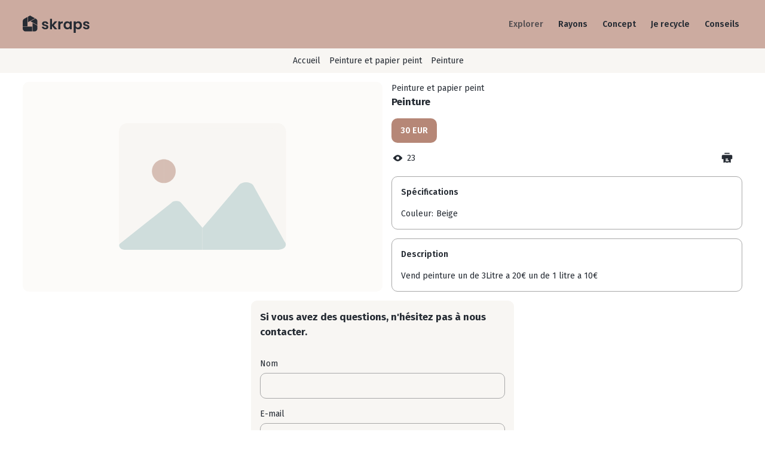

--- FILE ---
content_type: text/html; charset=UTF-8
request_url: https://skraps.fr/article/peinture-3
body_size: 4773
content:



<!DOCTYPE html>
<html lang="fr">
<head>
  <meta charset="UTF-8">
  <meta http-equiv="X-UA-Compatible" content="IE=edge">
  <meta name="viewport" content="width=device-width, initial-scale=1.0">
  <meta name="language" http-equiv="content-language" content="FR">
  <link rel="preconnect" href="https://fonts.googleapis.com">
  <link rel="preconnect" href="https://fonts.gstatic.com" crossorigin>
  <link href="https://fonts.googleapis.com/css2?family=Fira+Sans:wght@400;500;600;700;800;900&display=swap" rel="stylesheet">
  <link rel="canonical" href="https://skraps.fr/article/peinture-3">
  <meta name="description" lang="fr" content="Achat vente de Peinture d’occasion sur Skraps. Spécifications: Couleur: Beige. Description: Vend peinture un de 3Litre a 20€ un de 1 litre a 10€">
  <link href="/assets/style/style.css?v1.1" rel="stylesheet" type="text/css">
  <link type="image/x-icon" href="/logo.svg" rel="shortcut icon">
  <title>Peinture | Photo, Description du produit, Prix</title>
  <script src="https://www.google.com/recaptcha/api.js?hl=fr" async defer></script>
</head>
<body>
  <div class="page">
    <header id="header">
      <div class="header__container">
        <a href="/" class="header__logo">
          <img src="/assets/images/logo.svg" alt="Skraps" />
        </a>
        <div class="menu_container">
          <div class="menu">
            <div class="menu_line-container">
              <div class="menu_line"></div>
              <div class="menu_line"></div>
              <div class="menu_line"></div>
            </div>
          </div>
          <div class="nav">
            <nav>
              <ul class="nav_container">
                
                    <li class='nav_item'>
                      <a href='/explorer'>Explorer</a>
                    </li>
                    <li class='nav_item'>
                      <a href='/categories'>Rayons</a>
                    </li>
                    <li class='nav_item'>
                      <a href='/concept'>Concept</a>
                    </li>
                    <li class='nav_item'>
                      <a href='/jerecycle'>Je recycle</a>
                    </li>
                    <li class='nav_item'>
                      <a href='/blog'>Conseils</a>
                    </li>
                                </ul>
            </nav>
          </div>
        </div>
      </div>
    </header>
<div class="breadcrumbs">
  

<ul class="breadcrumbs__list">
  <li>
    <a href="/">Accueil</a>
  </li>
  
        <li><a href='/explorer/cat-peinture-et-papier-peint-4'>Peinture et papier peint</a></li>
        <li class='breadcrumbs__ad'><span>Peinture</span></li>
      </ul>


<script type='application/ld+json'>
  {"@context":"https:\/\/schema.org","@type":"BreadcrumbList","itemListElement":[{"@type":"ListItem","position":1,"item":{"@id":"https:\/\/skraps.fr\/","name":"Accueil"}},{"@type":"ListItem","position":2,"item":{"@id":"https:\/\/skraps.fr\/\/explorer\/cat-peinture-et-papier-peint-4","name":"Peinture et papier peint"}},{"@type":"ListItem","position":3,"item":{"@id":"https:\/\/skraps.fr\/\/article\/peinture-3","name":"Peinture | Photo, Description du produit, Prix"}}]}</script></div>
<main class="page-container" data-page-type="ad" data-list-type=peinture-3>
  <div class="content-wrapper">
    <div class="pr-item product" data-id=3308942816>   
      <div class="pr-item__container">
        <div class="pr-item__slider-container">
          
                <img src='/assets/images/no-image.svg' class='pr-item__no-image favorite-image'>
                      </div>
        <div class="pr-item__content">
          <p class="pr-item__type">Peinture et papier peint</p>
          <h1 class="pr-item__title content-title favorite-title" data-href="">Peinture</h1>
          <p class="pr-item__price favorite-price">
            30 EUR          </p> 
          <div class="pr-item__content-container">
            <div class="pr-item__info">
              <div class="pr-item__sum-views">
                <svg width="24" height="24" viewBox="0 0 24 24" fill="none" xmlns="http://www.w3.org/2000/svg">
                  <path fill-rule="evenodd" clip-rule="evenodd" d="M20.7703 12C20.7703 11.6412 20.5762 11.4056 20.188 10.9343C18.768 9.21014 15.6357 6 12 6C8.36428 6 5.23207 9.21014 3.81198 10.9343C3.42382 11.4056 3.22974 11.6412 3.22974 12C3.22974 12.3588 3.42382 12.5944 3.81198 13.0657C5.23207 14.7899 8.36428 18 12 18C15.6357 18 18.768 14.7899 20.188 13.0657C20.5762 12.5944 20.7703 12.3588 20.7703 12ZM12 15C13.6569 15 15 13.6569 15 12C15 10.3431 13.6569 9 12 9C10.3432 9 9.00002 10.3431 9.00002 12C9.00002 13.6569 10.3432 15 12 15Z" fill="#252B33"/>
                </svg>
                <p class="text">23</p>
              </div>
              <div id="print" class="pr-item__print">
                <svg width="24" height="24" viewBox="0 0 24 24" fill="none" xmlns="http://www.w3.org/2000/svg">
                  <path d="M18 6H6C4.11438 6 3.17157 6 2.58579 6.58579C2 7.17157 2 8.11438 2 10V13C2 13.4714 2 13.7071 2.14645 13.8536C2.29289 14 2.5286 14 3 14H7.7C7.84142 14 7.91213 14 7.95607 13.9561C8 13.9121 8 13.8414 8 13.7V13.5C8 12.5572 8 12.0858 8.29289 11.7929C8.58579 11.5 9.05719 11.5 10 11.5H14C14.9428 11.5 15.4142 11.5 15.7071 11.7929C16 12.0858 16 12.5572 16 13.5V13.7C16 13.8414 16 13.9121 16.0439 13.9561C16.0879 14 16.1586 14 16.3 14H20C20.9428 14 21.4142 14 21.7071 13.7071C22 13.4142 22 12.9428 22 12V10C22 8.11438 22 7.17157 21.4142 6.58579C20.8284 6 19.8856 6 18 6Z" fill="#252B33"/>
                  <path d="M7 3.73913C7 3.04725 7 2.70131 7.16382 2.45155C7.23899 2.33693 7.33693 2.23899 7.45155 2.16382C7.70131 2 8.04725 2 8.73913 2H15.2609C15.9528 2 16.2987 2 16.5485 2.16382C16.6631 2.23899 16.761 2.33693 16.8362 2.45155C17 2.70131 17 3.04725 17 3.73913V3.73913C17 3.84291 17 3.8948 16.9754 3.93227C16.9642 3.94946 16.9495 3.96415 16.9323 3.97543C16.8948 4 16.8429 4 16.7391 4H7.26087C7.15709 4 7.1052 4 7.06773 3.97543C7.05054 3.96415 7.03585 3.94946 7.02457 3.93227C7 3.8948 7 3.84291 7 3.73913V3.73913Z" fill="#252B33"/>
                  <path fill-rule="evenodd" clip-rule="evenodd" d="M5 20.3371V13C5 12.0572 5 11.5858 5.29289 11.2929C5.58579 11 6.05719 11 7 11L17 11H17C17.9428 11 18.4142 11 18.7071 11.2929C19 11.5858 19 12.0572 19 13V20.3371C19 20.6411 19 20.7931 18.9005 20.8682C18.8011 20.9432 18.655 20.9014 18.3627 20.8179L18.3626 20.8179L18.3626 20.8179L15.6374 20.0392C15.5691 20.0197 15.535 20.01 15.5 20.01C15.465 20.01 15.4309 20.0197 15.3626 20.0392L12.1374 20.9608C12.0691 20.9802 12.035 20.99 12 20.99C11.965 20.99 11.9309 20.9802 11.8626 20.9608L8.63736 20.0392C8.56913 20.0197 8.53501 20.01 8.5 20.01C8.46499 20.01 8.43087 20.0197 8.36264 20.0392L5.63736 20.8179L5.63735 20.8179L5.63734 20.8179C5.34505 20.9014 5.1989 20.9432 5.09945 20.8682C5 20.7931 5 20.6411 5 20.3371ZM9 14C9 13.4477 9.44772 13 10 13L13 13C13.5523 13 14 13.4477 14 14C14 14.5523 13.5523 15 13 15L10 15C9.44772 15 9 14.5523 9 14ZM10 16C9.44772 16 9 16.4477 9 17C9 17.5523 9.44772 18 10 18L14.5 18C15.0523 18 15.5 17.5523 15.5 17C15.5 16.4477 15.0523 16 14.5 16L10 16Z" fill="#252B33"/>
                </svg>
              </div>
            </div>
            
                  <div class='pr-item__description'>
                    <h3>Spécifications</h3>
                    <div class='pr-item__tag'>
                  <div class='pr-item__tag-item'><h5>Couleur:</h5><p>Beige</p></div>
                      </div>
                    </div> 
                      
          </div>
          
                <div class='details__container'>
                  <h3>Description</h3>
                  <div class='details__text'>Vend peinture un de 3Litre a 20€ un de 1 litre a 10€</div>
                </div>
               
        </div>
      </div>
      <div class="pr-item__form">
        

<section>
  <form id="send-message" method="POST" action="">
    <h2 class="form_title">Si vous avez des questions, n'hésitez pas à nous contacter.</h2> 

    <div class="form_field-container">
      <div class="form_field">
        <label for="name">Nom</label>
        <input class="form_data" id="nameInput" type="text" name="name" required placeholder="Nom">
      </div>
      <div class="form_field">
        <label for="email">E-mail</label>
        <input class="form_data" id="mailInput" type="email" name="email" required placeholder="E-mail">
      </div>
      <div class="form_field">
        <label for="phone">Téléphone</label>
        <input class="form_data" id="phoneInput" type="tel" name="phone" required placeholder="Téléphone" pattern="^\+?[0-9]+(?:[-|\s][0-9]+)*">
      </div>
      <div class="form_field">
        <label for="message">Message</label>
        <textarea class="form_data" id="messageInput" rows="4" name="message" required placeholder="Message"></textarea>
      </div>
    </div>

    <div class="g-recaptcha" data-sitekey="6LcG0NYjAAAAAK-7NvGd79jEmMUnMhqH7-VnlR2D"></div>

    <label class="form_checkbox">
      <input type="checkbox" id='checkbox' required checked> 
      <div class="label">J'accepte que mes données personnelles soient traitées.</div> 
      <span class='checkmark'></span>
    </label>

    <button id="submit-button" type="submit" class="btns">
      Envoyer    </button>

    <div class="message">
      <p class="messageTxt">Message envoyé!</p>
      <div class="loader"></div>
    </div>
  </form>
</section>
      </div>
      <div class="popup_container"> 
  <div class="popup_button"> 
    <img src='/assets/images/icons/close-white.svg' alt=''>
  </div>
  <div class="popup_slider">
    <div class="swiper gallery-top">
      <div class="swiper-button-next"></div>
      <div class="swiper-button-prev"></div>
    </div>

    <div class="swiper gallery-thumbs"></div>
  </div>
</div>  
 
    </div>
  </div>
</main>



<div class="best-section">
  <h2>Les meilleures offres</h2>
  <div class="best-s__slider swiper">
    <div class="swiper-wrapper">
      

<div class="card-item__container swiper-slide">
  <div class="listing-item product" data-id=1560478213>
    <div class="card-item__images">
      <a href=https://skraps.fr/article/radiateur-electrique-mural-a-bain-d-huile>
        <img src='/assets/images/stock/radiateur-electrique-mural-a-bain-d-huile-bismo-15.jpg' class='card-item__img favorite-image' />      </a>
    </div>
    <div class="card-item__content">
      <div class="card-item__headline">
        <a href=https://skraps.fr/article/radiateur-electrique-mural-a-bain-d-huile data-href=https://skraps.fr/article/radiateur-electrique-mural-a-bain-d-huile class="card-item__title favorite-title">
          Radiateur électrique mural à bain d'huile.        </a>
      </div>
      <p class='card-item__price favorite-price'>Prix 65 EUR</p>    </div>
  </div>
</div>

<div class="card-item__container swiper-slide">
  <div class="listing-item product" data-id=2940029371>
    <div class="card-item__images">
      <a href=https://skraps.fr/article/rouleau-avec-manche-peinture-avec-reservoir>
        <img src='/assets/images/stock/41sCRdYQ8yL._AC_SX425_.jpg' class='card-item__img favorite-image' />      </a>
    </div>
    <div class="card-item__content">
      <div class="card-item__headline">
        <a href=https://skraps.fr/article/rouleau-avec-manche-peinture-avec-reservoir data-href=https://skraps.fr/article/rouleau-avec-manche-peinture-avec-reservoir class="card-item__title favorite-title">
          Rouleau avec manche peinture avec reservoir        </a>
      </div>
      <p class='card-item__price favorite-price'>Prix 15 EUR</p>    </div>
  </div>
</div>

<div class="card-item__container swiper-slide">
  <div class="listing-item product" data-id=1599335938>
    <div class="card-item__images">
      <a href=https://skraps.fr/article/lave-vaisselle>
        <img src='/assets/images/stock/bosch-sbh4hcx48e-serie-4-lave-vaisselle-tout-integrable-60-cm-xxl-grande-hauteur.jpg' class='card-item__img favorite-image' />      </a>
    </div>
    <div class="card-item__content">
      <div class="card-item__headline">
        <a href=https://skraps.fr/article/lave-vaisselle data-href=https://skraps.fr/article/lave-vaisselle class="card-item__title favorite-title">
          Lave Vaisselle Bosch        </a>
      </div>
      <p class='card-item__price favorite-price'>Prix 220 EUR</p>    </div>
  </div>
</div>

<div class="card-item__container swiper-slide">
  <div class="listing-item product" data-id=3047770194>
    <div class="card-item__images">
      <a href=https://skraps.fr/article/climatiseur-mobile-carrier-holiday-ice>
        <img src='/assets/images/stock/klimagerat-mobil-carrier-holiday-ice.jpg' class='card-item__img favorite-image' />      </a>
    </div>
    <div class="card-item__content">
      <div class="card-item__headline">
        <a href=https://skraps.fr/article/climatiseur-mobile-carrier-holiday-ice data-href=https://skraps.fr/article/climatiseur-mobile-carrier-holiday-ice class="card-item__title favorite-title">
          Climatiseur mobile carrier HOLIDAY ICE        </a>
      </div>
      <p class='card-item__price favorite-price'>Prix 500 EUR</p>    </div>
  </div>
</div>

<div class="card-item__container swiper-slide">
  <div class="listing-item product" data-id=296304704>
    <div class="card-item__images">
      <a href=https://skraps.fr/article/surplus-parquet-haut-de-gamme>
        <img src='/assets/images/stock/http1270015500api-images-sub9780f799-32f8-4845-b415-baab28ea4bc1_w1000.jpg' class='card-item__img favorite-image' />      </a>
    </div>
    <div class="card-item__content">
      <div class="card-item__headline">
        <a href=https://skraps.fr/article/surplus-parquet-haut-de-gamme data-href=https://skraps.fr/article/surplus-parquet-haut-de-gamme class="card-item__title favorite-title">
          Parquet Essence 2.0 Select Carresol        </a>
      </div>
      <p class='card-item__price favorite-price'>Prix 100 EUR</p>    </div>
  </div>
</div>    </div>
    <div class="swiper-button-next"></div>
    <div class="swiper-button-prev"></div>
  </div>
</div>
        
<footer id="footer">
  <div class="footer__container">
    <div class="footer__logo">
      <a href="/">
        <img src="/assets/images/logo.svg" alt="Skraps" />
      </a>
      <p>skraps est la plateforme collaborative et marketplace 100% bricolage! Notre mission? Vous faire faire des économies, aider à la réduction des déchets dans la rénovation de l'habitat, rassembler une communauté de bricoleuses et bricoleurs engagés.</p>
    </div>
    <div class="footer__container-link">
      <ul class="footer__links">
        <li class="footer__link-item">
          <h3>À propos</h3>
        </li>
        <li class="footer__link-item">
          <a href="/story">
            Histoire
          </a>
        </li>
        <li class="footer__link-item">
          <a href="/mission">
            Mission
          </a>
        </li>
        <li class="footer__link-item">
          <a href="/concept">
            Concept
          </a>
        </li>
        <li class="footer__link-item">
          <a href="/actualites">
            Actualités
          </a>
        </li>
      </ul>
      <ul class="footer__links">
        <li class="footer__link-item">
          <h3>Professionnels</h3>
        </li>
        <li class="footer__link-item">
          <a href="/pro">
            Compte PRO
          </a>
        </li>
      </ul>
      <ul class="footer__links">
        <li class="footer__link-item">
          <h3>Acheter, vendre</h3>
        </li>
        <li class="footer__link-item">
          <a href="/explorer">
            Explorer le catalogue
          </a>
        </li>
        <li class="footer__link-item">
          <a href="/secured-payment">
            Paiement sécurisé
          </a>
        </li>
      </ul>
      <ul class="footer__links">
        <li class="footer__link-item">
          <h3>Aide</h3>
        </li>
        <li class="footer__link-item">
          <a href="/blog">
            Conseils et Tutos
          </a>
        </li>
        <li class="footer__link-item">
          <a href="/jerecycle">
            Recyclage
          </a>
        </li>
      </ul>
      <ul class="footer__links">
        <li class="footer__link-item">
          <h3>Liens utiles</h3>
        </li>
        <li class="footer__link-item">
          <a href="/contact">
            Nous contacter
          </a>
        </li>
      </ul>
      <ul class="footer__links">
        <li class="footer__link-item">
          <h3>Informations Légales</h3>
        </li>
        <li class="footer__link-item">
          <a href="/mentions-legales">
            Mentions légales
          </a>
        </li>
        <li class="footer__link-item">
          <a href="/cgu">
            Conditions Générales d'Utilisation
          </a>
        </li>
        <li class="footer__link-item">
          <a href="/donnees-personnelles">
            Protection Données Personnelles
          </a>
        </li>
        <li class="footer__link-item">
          <a href="/cookies">
            Cookies - Préférences
          </a>
        </li>
      </ul>
    </div>
  </div>
  <div class="footer__container">
    
        <div class='footer__copyright'>
          <p>Copyright &#169; 2026</p>
        </div>
        </div>
</footer>
</div>

<script src="https://cdn.jsdelivr.net/npm/swiper@8/swiper-bundle.min.js"></script>
<script type="module" src="/js/index.js"></script>
</body>
</html>


--- FILE ---
content_type: text/html; charset=utf-8
request_url: https://www.google.com/recaptcha/api2/anchor?ar=1&k=6LcG0NYjAAAAAK-7NvGd79jEmMUnMhqH7-VnlR2D&co=aHR0cHM6Ly9za3JhcHMuZnI6NDQz&hl=fr&v=PoyoqOPhxBO7pBk68S4YbpHZ&size=normal&anchor-ms=20000&execute-ms=30000&cb=gyg91h8q4n1r
body_size: 49854
content:
<!DOCTYPE HTML><html dir="ltr" lang="fr"><head><meta http-equiv="Content-Type" content="text/html; charset=UTF-8">
<meta http-equiv="X-UA-Compatible" content="IE=edge">
<title>reCAPTCHA</title>
<style type="text/css">
/* cyrillic-ext */
@font-face {
  font-family: 'Roboto';
  font-style: normal;
  font-weight: 400;
  font-stretch: 100%;
  src: url(//fonts.gstatic.com/s/roboto/v48/KFO7CnqEu92Fr1ME7kSn66aGLdTylUAMa3GUBHMdazTgWw.woff2) format('woff2');
  unicode-range: U+0460-052F, U+1C80-1C8A, U+20B4, U+2DE0-2DFF, U+A640-A69F, U+FE2E-FE2F;
}
/* cyrillic */
@font-face {
  font-family: 'Roboto';
  font-style: normal;
  font-weight: 400;
  font-stretch: 100%;
  src: url(//fonts.gstatic.com/s/roboto/v48/KFO7CnqEu92Fr1ME7kSn66aGLdTylUAMa3iUBHMdazTgWw.woff2) format('woff2');
  unicode-range: U+0301, U+0400-045F, U+0490-0491, U+04B0-04B1, U+2116;
}
/* greek-ext */
@font-face {
  font-family: 'Roboto';
  font-style: normal;
  font-weight: 400;
  font-stretch: 100%;
  src: url(//fonts.gstatic.com/s/roboto/v48/KFO7CnqEu92Fr1ME7kSn66aGLdTylUAMa3CUBHMdazTgWw.woff2) format('woff2');
  unicode-range: U+1F00-1FFF;
}
/* greek */
@font-face {
  font-family: 'Roboto';
  font-style: normal;
  font-weight: 400;
  font-stretch: 100%;
  src: url(//fonts.gstatic.com/s/roboto/v48/KFO7CnqEu92Fr1ME7kSn66aGLdTylUAMa3-UBHMdazTgWw.woff2) format('woff2');
  unicode-range: U+0370-0377, U+037A-037F, U+0384-038A, U+038C, U+038E-03A1, U+03A3-03FF;
}
/* math */
@font-face {
  font-family: 'Roboto';
  font-style: normal;
  font-weight: 400;
  font-stretch: 100%;
  src: url(//fonts.gstatic.com/s/roboto/v48/KFO7CnqEu92Fr1ME7kSn66aGLdTylUAMawCUBHMdazTgWw.woff2) format('woff2');
  unicode-range: U+0302-0303, U+0305, U+0307-0308, U+0310, U+0312, U+0315, U+031A, U+0326-0327, U+032C, U+032F-0330, U+0332-0333, U+0338, U+033A, U+0346, U+034D, U+0391-03A1, U+03A3-03A9, U+03B1-03C9, U+03D1, U+03D5-03D6, U+03F0-03F1, U+03F4-03F5, U+2016-2017, U+2034-2038, U+203C, U+2040, U+2043, U+2047, U+2050, U+2057, U+205F, U+2070-2071, U+2074-208E, U+2090-209C, U+20D0-20DC, U+20E1, U+20E5-20EF, U+2100-2112, U+2114-2115, U+2117-2121, U+2123-214F, U+2190, U+2192, U+2194-21AE, U+21B0-21E5, U+21F1-21F2, U+21F4-2211, U+2213-2214, U+2216-22FF, U+2308-230B, U+2310, U+2319, U+231C-2321, U+2336-237A, U+237C, U+2395, U+239B-23B7, U+23D0, U+23DC-23E1, U+2474-2475, U+25AF, U+25B3, U+25B7, U+25BD, U+25C1, U+25CA, U+25CC, U+25FB, U+266D-266F, U+27C0-27FF, U+2900-2AFF, U+2B0E-2B11, U+2B30-2B4C, U+2BFE, U+3030, U+FF5B, U+FF5D, U+1D400-1D7FF, U+1EE00-1EEFF;
}
/* symbols */
@font-face {
  font-family: 'Roboto';
  font-style: normal;
  font-weight: 400;
  font-stretch: 100%;
  src: url(//fonts.gstatic.com/s/roboto/v48/KFO7CnqEu92Fr1ME7kSn66aGLdTylUAMaxKUBHMdazTgWw.woff2) format('woff2');
  unicode-range: U+0001-000C, U+000E-001F, U+007F-009F, U+20DD-20E0, U+20E2-20E4, U+2150-218F, U+2190, U+2192, U+2194-2199, U+21AF, U+21E6-21F0, U+21F3, U+2218-2219, U+2299, U+22C4-22C6, U+2300-243F, U+2440-244A, U+2460-24FF, U+25A0-27BF, U+2800-28FF, U+2921-2922, U+2981, U+29BF, U+29EB, U+2B00-2BFF, U+4DC0-4DFF, U+FFF9-FFFB, U+10140-1018E, U+10190-1019C, U+101A0, U+101D0-101FD, U+102E0-102FB, U+10E60-10E7E, U+1D2C0-1D2D3, U+1D2E0-1D37F, U+1F000-1F0FF, U+1F100-1F1AD, U+1F1E6-1F1FF, U+1F30D-1F30F, U+1F315, U+1F31C, U+1F31E, U+1F320-1F32C, U+1F336, U+1F378, U+1F37D, U+1F382, U+1F393-1F39F, U+1F3A7-1F3A8, U+1F3AC-1F3AF, U+1F3C2, U+1F3C4-1F3C6, U+1F3CA-1F3CE, U+1F3D4-1F3E0, U+1F3ED, U+1F3F1-1F3F3, U+1F3F5-1F3F7, U+1F408, U+1F415, U+1F41F, U+1F426, U+1F43F, U+1F441-1F442, U+1F444, U+1F446-1F449, U+1F44C-1F44E, U+1F453, U+1F46A, U+1F47D, U+1F4A3, U+1F4B0, U+1F4B3, U+1F4B9, U+1F4BB, U+1F4BF, U+1F4C8-1F4CB, U+1F4D6, U+1F4DA, U+1F4DF, U+1F4E3-1F4E6, U+1F4EA-1F4ED, U+1F4F7, U+1F4F9-1F4FB, U+1F4FD-1F4FE, U+1F503, U+1F507-1F50B, U+1F50D, U+1F512-1F513, U+1F53E-1F54A, U+1F54F-1F5FA, U+1F610, U+1F650-1F67F, U+1F687, U+1F68D, U+1F691, U+1F694, U+1F698, U+1F6AD, U+1F6B2, U+1F6B9-1F6BA, U+1F6BC, U+1F6C6-1F6CF, U+1F6D3-1F6D7, U+1F6E0-1F6EA, U+1F6F0-1F6F3, U+1F6F7-1F6FC, U+1F700-1F7FF, U+1F800-1F80B, U+1F810-1F847, U+1F850-1F859, U+1F860-1F887, U+1F890-1F8AD, U+1F8B0-1F8BB, U+1F8C0-1F8C1, U+1F900-1F90B, U+1F93B, U+1F946, U+1F984, U+1F996, U+1F9E9, U+1FA00-1FA6F, U+1FA70-1FA7C, U+1FA80-1FA89, U+1FA8F-1FAC6, U+1FACE-1FADC, U+1FADF-1FAE9, U+1FAF0-1FAF8, U+1FB00-1FBFF;
}
/* vietnamese */
@font-face {
  font-family: 'Roboto';
  font-style: normal;
  font-weight: 400;
  font-stretch: 100%;
  src: url(//fonts.gstatic.com/s/roboto/v48/KFO7CnqEu92Fr1ME7kSn66aGLdTylUAMa3OUBHMdazTgWw.woff2) format('woff2');
  unicode-range: U+0102-0103, U+0110-0111, U+0128-0129, U+0168-0169, U+01A0-01A1, U+01AF-01B0, U+0300-0301, U+0303-0304, U+0308-0309, U+0323, U+0329, U+1EA0-1EF9, U+20AB;
}
/* latin-ext */
@font-face {
  font-family: 'Roboto';
  font-style: normal;
  font-weight: 400;
  font-stretch: 100%;
  src: url(//fonts.gstatic.com/s/roboto/v48/KFO7CnqEu92Fr1ME7kSn66aGLdTylUAMa3KUBHMdazTgWw.woff2) format('woff2');
  unicode-range: U+0100-02BA, U+02BD-02C5, U+02C7-02CC, U+02CE-02D7, U+02DD-02FF, U+0304, U+0308, U+0329, U+1D00-1DBF, U+1E00-1E9F, U+1EF2-1EFF, U+2020, U+20A0-20AB, U+20AD-20C0, U+2113, U+2C60-2C7F, U+A720-A7FF;
}
/* latin */
@font-face {
  font-family: 'Roboto';
  font-style: normal;
  font-weight: 400;
  font-stretch: 100%;
  src: url(//fonts.gstatic.com/s/roboto/v48/KFO7CnqEu92Fr1ME7kSn66aGLdTylUAMa3yUBHMdazQ.woff2) format('woff2');
  unicode-range: U+0000-00FF, U+0131, U+0152-0153, U+02BB-02BC, U+02C6, U+02DA, U+02DC, U+0304, U+0308, U+0329, U+2000-206F, U+20AC, U+2122, U+2191, U+2193, U+2212, U+2215, U+FEFF, U+FFFD;
}
/* cyrillic-ext */
@font-face {
  font-family: 'Roboto';
  font-style: normal;
  font-weight: 500;
  font-stretch: 100%;
  src: url(//fonts.gstatic.com/s/roboto/v48/KFO7CnqEu92Fr1ME7kSn66aGLdTylUAMa3GUBHMdazTgWw.woff2) format('woff2');
  unicode-range: U+0460-052F, U+1C80-1C8A, U+20B4, U+2DE0-2DFF, U+A640-A69F, U+FE2E-FE2F;
}
/* cyrillic */
@font-face {
  font-family: 'Roboto';
  font-style: normal;
  font-weight: 500;
  font-stretch: 100%;
  src: url(//fonts.gstatic.com/s/roboto/v48/KFO7CnqEu92Fr1ME7kSn66aGLdTylUAMa3iUBHMdazTgWw.woff2) format('woff2');
  unicode-range: U+0301, U+0400-045F, U+0490-0491, U+04B0-04B1, U+2116;
}
/* greek-ext */
@font-face {
  font-family: 'Roboto';
  font-style: normal;
  font-weight: 500;
  font-stretch: 100%;
  src: url(//fonts.gstatic.com/s/roboto/v48/KFO7CnqEu92Fr1ME7kSn66aGLdTylUAMa3CUBHMdazTgWw.woff2) format('woff2');
  unicode-range: U+1F00-1FFF;
}
/* greek */
@font-face {
  font-family: 'Roboto';
  font-style: normal;
  font-weight: 500;
  font-stretch: 100%;
  src: url(//fonts.gstatic.com/s/roboto/v48/KFO7CnqEu92Fr1ME7kSn66aGLdTylUAMa3-UBHMdazTgWw.woff2) format('woff2');
  unicode-range: U+0370-0377, U+037A-037F, U+0384-038A, U+038C, U+038E-03A1, U+03A3-03FF;
}
/* math */
@font-face {
  font-family: 'Roboto';
  font-style: normal;
  font-weight: 500;
  font-stretch: 100%;
  src: url(//fonts.gstatic.com/s/roboto/v48/KFO7CnqEu92Fr1ME7kSn66aGLdTylUAMawCUBHMdazTgWw.woff2) format('woff2');
  unicode-range: U+0302-0303, U+0305, U+0307-0308, U+0310, U+0312, U+0315, U+031A, U+0326-0327, U+032C, U+032F-0330, U+0332-0333, U+0338, U+033A, U+0346, U+034D, U+0391-03A1, U+03A3-03A9, U+03B1-03C9, U+03D1, U+03D5-03D6, U+03F0-03F1, U+03F4-03F5, U+2016-2017, U+2034-2038, U+203C, U+2040, U+2043, U+2047, U+2050, U+2057, U+205F, U+2070-2071, U+2074-208E, U+2090-209C, U+20D0-20DC, U+20E1, U+20E5-20EF, U+2100-2112, U+2114-2115, U+2117-2121, U+2123-214F, U+2190, U+2192, U+2194-21AE, U+21B0-21E5, U+21F1-21F2, U+21F4-2211, U+2213-2214, U+2216-22FF, U+2308-230B, U+2310, U+2319, U+231C-2321, U+2336-237A, U+237C, U+2395, U+239B-23B7, U+23D0, U+23DC-23E1, U+2474-2475, U+25AF, U+25B3, U+25B7, U+25BD, U+25C1, U+25CA, U+25CC, U+25FB, U+266D-266F, U+27C0-27FF, U+2900-2AFF, U+2B0E-2B11, U+2B30-2B4C, U+2BFE, U+3030, U+FF5B, U+FF5D, U+1D400-1D7FF, U+1EE00-1EEFF;
}
/* symbols */
@font-face {
  font-family: 'Roboto';
  font-style: normal;
  font-weight: 500;
  font-stretch: 100%;
  src: url(//fonts.gstatic.com/s/roboto/v48/KFO7CnqEu92Fr1ME7kSn66aGLdTylUAMaxKUBHMdazTgWw.woff2) format('woff2');
  unicode-range: U+0001-000C, U+000E-001F, U+007F-009F, U+20DD-20E0, U+20E2-20E4, U+2150-218F, U+2190, U+2192, U+2194-2199, U+21AF, U+21E6-21F0, U+21F3, U+2218-2219, U+2299, U+22C4-22C6, U+2300-243F, U+2440-244A, U+2460-24FF, U+25A0-27BF, U+2800-28FF, U+2921-2922, U+2981, U+29BF, U+29EB, U+2B00-2BFF, U+4DC0-4DFF, U+FFF9-FFFB, U+10140-1018E, U+10190-1019C, U+101A0, U+101D0-101FD, U+102E0-102FB, U+10E60-10E7E, U+1D2C0-1D2D3, U+1D2E0-1D37F, U+1F000-1F0FF, U+1F100-1F1AD, U+1F1E6-1F1FF, U+1F30D-1F30F, U+1F315, U+1F31C, U+1F31E, U+1F320-1F32C, U+1F336, U+1F378, U+1F37D, U+1F382, U+1F393-1F39F, U+1F3A7-1F3A8, U+1F3AC-1F3AF, U+1F3C2, U+1F3C4-1F3C6, U+1F3CA-1F3CE, U+1F3D4-1F3E0, U+1F3ED, U+1F3F1-1F3F3, U+1F3F5-1F3F7, U+1F408, U+1F415, U+1F41F, U+1F426, U+1F43F, U+1F441-1F442, U+1F444, U+1F446-1F449, U+1F44C-1F44E, U+1F453, U+1F46A, U+1F47D, U+1F4A3, U+1F4B0, U+1F4B3, U+1F4B9, U+1F4BB, U+1F4BF, U+1F4C8-1F4CB, U+1F4D6, U+1F4DA, U+1F4DF, U+1F4E3-1F4E6, U+1F4EA-1F4ED, U+1F4F7, U+1F4F9-1F4FB, U+1F4FD-1F4FE, U+1F503, U+1F507-1F50B, U+1F50D, U+1F512-1F513, U+1F53E-1F54A, U+1F54F-1F5FA, U+1F610, U+1F650-1F67F, U+1F687, U+1F68D, U+1F691, U+1F694, U+1F698, U+1F6AD, U+1F6B2, U+1F6B9-1F6BA, U+1F6BC, U+1F6C6-1F6CF, U+1F6D3-1F6D7, U+1F6E0-1F6EA, U+1F6F0-1F6F3, U+1F6F7-1F6FC, U+1F700-1F7FF, U+1F800-1F80B, U+1F810-1F847, U+1F850-1F859, U+1F860-1F887, U+1F890-1F8AD, U+1F8B0-1F8BB, U+1F8C0-1F8C1, U+1F900-1F90B, U+1F93B, U+1F946, U+1F984, U+1F996, U+1F9E9, U+1FA00-1FA6F, U+1FA70-1FA7C, U+1FA80-1FA89, U+1FA8F-1FAC6, U+1FACE-1FADC, U+1FADF-1FAE9, U+1FAF0-1FAF8, U+1FB00-1FBFF;
}
/* vietnamese */
@font-face {
  font-family: 'Roboto';
  font-style: normal;
  font-weight: 500;
  font-stretch: 100%;
  src: url(//fonts.gstatic.com/s/roboto/v48/KFO7CnqEu92Fr1ME7kSn66aGLdTylUAMa3OUBHMdazTgWw.woff2) format('woff2');
  unicode-range: U+0102-0103, U+0110-0111, U+0128-0129, U+0168-0169, U+01A0-01A1, U+01AF-01B0, U+0300-0301, U+0303-0304, U+0308-0309, U+0323, U+0329, U+1EA0-1EF9, U+20AB;
}
/* latin-ext */
@font-face {
  font-family: 'Roboto';
  font-style: normal;
  font-weight: 500;
  font-stretch: 100%;
  src: url(//fonts.gstatic.com/s/roboto/v48/KFO7CnqEu92Fr1ME7kSn66aGLdTylUAMa3KUBHMdazTgWw.woff2) format('woff2');
  unicode-range: U+0100-02BA, U+02BD-02C5, U+02C7-02CC, U+02CE-02D7, U+02DD-02FF, U+0304, U+0308, U+0329, U+1D00-1DBF, U+1E00-1E9F, U+1EF2-1EFF, U+2020, U+20A0-20AB, U+20AD-20C0, U+2113, U+2C60-2C7F, U+A720-A7FF;
}
/* latin */
@font-face {
  font-family: 'Roboto';
  font-style: normal;
  font-weight: 500;
  font-stretch: 100%;
  src: url(//fonts.gstatic.com/s/roboto/v48/KFO7CnqEu92Fr1ME7kSn66aGLdTylUAMa3yUBHMdazQ.woff2) format('woff2');
  unicode-range: U+0000-00FF, U+0131, U+0152-0153, U+02BB-02BC, U+02C6, U+02DA, U+02DC, U+0304, U+0308, U+0329, U+2000-206F, U+20AC, U+2122, U+2191, U+2193, U+2212, U+2215, U+FEFF, U+FFFD;
}
/* cyrillic-ext */
@font-face {
  font-family: 'Roboto';
  font-style: normal;
  font-weight: 900;
  font-stretch: 100%;
  src: url(//fonts.gstatic.com/s/roboto/v48/KFO7CnqEu92Fr1ME7kSn66aGLdTylUAMa3GUBHMdazTgWw.woff2) format('woff2');
  unicode-range: U+0460-052F, U+1C80-1C8A, U+20B4, U+2DE0-2DFF, U+A640-A69F, U+FE2E-FE2F;
}
/* cyrillic */
@font-face {
  font-family: 'Roboto';
  font-style: normal;
  font-weight: 900;
  font-stretch: 100%;
  src: url(//fonts.gstatic.com/s/roboto/v48/KFO7CnqEu92Fr1ME7kSn66aGLdTylUAMa3iUBHMdazTgWw.woff2) format('woff2');
  unicode-range: U+0301, U+0400-045F, U+0490-0491, U+04B0-04B1, U+2116;
}
/* greek-ext */
@font-face {
  font-family: 'Roboto';
  font-style: normal;
  font-weight: 900;
  font-stretch: 100%;
  src: url(//fonts.gstatic.com/s/roboto/v48/KFO7CnqEu92Fr1ME7kSn66aGLdTylUAMa3CUBHMdazTgWw.woff2) format('woff2');
  unicode-range: U+1F00-1FFF;
}
/* greek */
@font-face {
  font-family: 'Roboto';
  font-style: normal;
  font-weight: 900;
  font-stretch: 100%;
  src: url(//fonts.gstatic.com/s/roboto/v48/KFO7CnqEu92Fr1ME7kSn66aGLdTylUAMa3-UBHMdazTgWw.woff2) format('woff2');
  unicode-range: U+0370-0377, U+037A-037F, U+0384-038A, U+038C, U+038E-03A1, U+03A3-03FF;
}
/* math */
@font-face {
  font-family: 'Roboto';
  font-style: normal;
  font-weight: 900;
  font-stretch: 100%;
  src: url(//fonts.gstatic.com/s/roboto/v48/KFO7CnqEu92Fr1ME7kSn66aGLdTylUAMawCUBHMdazTgWw.woff2) format('woff2');
  unicode-range: U+0302-0303, U+0305, U+0307-0308, U+0310, U+0312, U+0315, U+031A, U+0326-0327, U+032C, U+032F-0330, U+0332-0333, U+0338, U+033A, U+0346, U+034D, U+0391-03A1, U+03A3-03A9, U+03B1-03C9, U+03D1, U+03D5-03D6, U+03F0-03F1, U+03F4-03F5, U+2016-2017, U+2034-2038, U+203C, U+2040, U+2043, U+2047, U+2050, U+2057, U+205F, U+2070-2071, U+2074-208E, U+2090-209C, U+20D0-20DC, U+20E1, U+20E5-20EF, U+2100-2112, U+2114-2115, U+2117-2121, U+2123-214F, U+2190, U+2192, U+2194-21AE, U+21B0-21E5, U+21F1-21F2, U+21F4-2211, U+2213-2214, U+2216-22FF, U+2308-230B, U+2310, U+2319, U+231C-2321, U+2336-237A, U+237C, U+2395, U+239B-23B7, U+23D0, U+23DC-23E1, U+2474-2475, U+25AF, U+25B3, U+25B7, U+25BD, U+25C1, U+25CA, U+25CC, U+25FB, U+266D-266F, U+27C0-27FF, U+2900-2AFF, U+2B0E-2B11, U+2B30-2B4C, U+2BFE, U+3030, U+FF5B, U+FF5D, U+1D400-1D7FF, U+1EE00-1EEFF;
}
/* symbols */
@font-face {
  font-family: 'Roboto';
  font-style: normal;
  font-weight: 900;
  font-stretch: 100%;
  src: url(//fonts.gstatic.com/s/roboto/v48/KFO7CnqEu92Fr1ME7kSn66aGLdTylUAMaxKUBHMdazTgWw.woff2) format('woff2');
  unicode-range: U+0001-000C, U+000E-001F, U+007F-009F, U+20DD-20E0, U+20E2-20E4, U+2150-218F, U+2190, U+2192, U+2194-2199, U+21AF, U+21E6-21F0, U+21F3, U+2218-2219, U+2299, U+22C4-22C6, U+2300-243F, U+2440-244A, U+2460-24FF, U+25A0-27BF, U+2800-28FF, U+2921-2922, U+2981, U+29BF, U+29EB, U+2B00-2BFF, U+4DC0-4DFF, U+FFF9-FFFB, U+10140-1018E, U+10190-1019C, U+101A0, U+101D0-101FD, U+102E0-102FB, U+10E60-10E7E, U+1D2C0-1D2D3, U+1D2E0-1D37F, U+1F000-1F0FF, U+1F100-1F1AD, U+1F1E6-1F1FF, U+1F30D-1F30F, U+1F315, U+1F31C, U+1F31E, U+1F320-1F32C, U+1F336, U+1F378, U+1F37D, U+1F382, U+1F393-1F39F, U+1F3A7-1F3A8, U+1F3AC-1F3AF, U+1F3C2, U+1F3C4-1F3C6, U+1F3CA-1F3CE, U+1F3D4-1F3E0, U+1F3ED, U+1F3F1-1F3F3, U+1F3F5-1F3F7, U+1F408, U+1F415, U+1F41F, U+1F426, U+1F43F, U+1F441-1F442, U+1F444, U+1F446-1F449, U+1F44C-1F44E, U+1F453, U+1F46A, U+1F47D, U+1F4A3, U+1F4B0, U+1F4B3, U+1F4B9, U+1F4BB, U+1F4BF, U+1F4C8-1F4CB, U+1F4D6, U+1F4DA, U+1F4DF, U+1F4E3-1F4E6, U+1F4EA-1F4ED, U+1F4F7, U+1F4F9-1F4FB, U+1F4FD-1F4FE, U+1F503, U+1F507-1F50B, U+1F50D, U+1F512-1F513, U+1F53E-1F54A, U+1F54F-1F5FA, U+1F610, U+1F650-1F67F, U+1F687, U+1F68D, U+1F691, U+1F694, U+1F698, U+1F6AD, U+1F6B2, U+1F6B9-1F6BA, U+1F6BC, U+1F6C6-1F6CF, U+1F6D3-1F6D7, U+1F6E0-1F6EA, U+1F6F0-1F6F3, U+1F6F7-1F6FC, U+1F700-1F7FF, U+1F800-1F80B, U+1F810-1F847, U+1F850-1F859, U+1F860-1F887, U+1F890-1F8AD, U+1F8B0-1F8BB, U+1F8C0-1F8C1, U+1F900-1F90B, U+1F93B, U+1F946, U+1F984, U+1F996, U+1F9E9, U+1FA00-1FA6F, U+1FA70-1FA7C, U+1FA80-1FA89, U+1FA8F-1FAC6, U+1FACE-1FADC, U+1FADF-1FAE9, U+1FAF0-1FAF8, U+1FB00-1FBFF;
}
/* vietnamese */
@font-face {
  font-family: 'Roboto';
  font-style: normal;
  font-weight: 900;
  font-stretch: 100%;
  src: url(//fonts.gstatic.com/s/roboto/v48/KFO7CnqEu92Fr1ME7kSn66aGLdTylUAMa3OUBHMdazTgWw.woff2) format('woff2');
  unicode-range: U+0102-0103, U+0110-0111, U+0128-0129, U+0168-0169, U+01A0-01A1, U+01AF-01B0, U+0300-0301, U+0303-0304, U+0308-0309, U+0323, U+0329, U+1EA0-1EF9, U+20AB;
}
/* latin-ext */
@font-face {
  font-family: 'Roboto';
  font-style: normal;
  font-weight: 900;
  font-stretch: 100%;
  src: url(//fonts.gstatic.com/s/roboto/v48/KFO7CnqEu92Fr1ME7kSn66aGLdTylUAMa3KUBHMdazTgWw.woff2) format('woff2');
  unicode-range: U+0100-02BA, U+02BD-02C5, U+02C7-02CC, U+02CE-02D7, U+02DD-02FF, U+0304, U+0308, U+0329, U+1D00-1DBF, U+1E00-1E9F, U+1EF2-1EFF, U+2020, U+20A0-20AB, U+20AD-20C0, U+2113, U+2C60-2C7F, U+A720-A7FF;
}
/* latin */
@font-face {
  font-family: 'Roboto';
  font-style: normal;
  font-weight: 900;
  font-stretch: 100%;
  src: url(//fonts.gstatic.com/s/roboto/v48/KFO7CnqEu92Fr1ME7kSn66aGLdTylUAMa3yUBHMdazQ.woff2) format('woff2');
  unicode-range: U+0000-00FF, U+0131, U+0152-0153, U+02BB-02BC, U+02C6, U+02DA, U+02DC, U+0304, U+0308, U+0329, U+2000-206F, U+20AC, U+2122, U+2191, U+2193, U+2212, U+2215, U+FEFF, U+FFFD;
}

</style>
<link rel="stylesheet" type="text/css" href="https://www.gstatic.com/recaptcha/releases/PoyoqOPhxBO7pBk68S4YbpHZ/styles__ltr.css">
<script nonce="Y5GR0DEEtExxDYLopN07hw" type="text/javascript">window['__recaptcha_api'] = 'https://www.google.com/recaptcha/api2/';</script>
<script type="text/javascript" src="https://www.gstatic.com/recaptcha/releases/PoyoqOPhxBO7pBk68S4YbpHZ/recaptcha__fr.js" nonce="Y5GR0DEEtExxDYLopN07hw">
      
    </script></head>
<body><div id="rc-anchor-alert" class="rc-anchor-alert"></div>
<input type="hidden" id="recaptcha-token" value="[base64]">
<script type="text/javascript" nonce="Y5GR0DEEtExxDYLopN07hw">
      recaptcha.anchor.Main.init("[\x22ainput\x22,[\x22bgdata\x22,\x22\x22,\[base64]/[base64]/[base64]/ZyhXLGgpOnEoW04sMjEsbF0sVywwKSxoKSxmYWxzZSxmYWxzZSl9Y2F0Y2goayl7RygzNTgsVyk/[base64]/[base64]/[base64]/[base64]/[base64]/[base64]/[base64]/bmV3IEJbT10oRFswXSk6dz09Mj9uZXcgQltPXShEWzBdLERbMV0pOnc9PTM/bmV3IEJbT10oRFswXSxEWzFdLERbMl0pOnc9PTQ/[base64]/[base64]/[base64]/[base64]/[base64]\\u003d\x22,\[base64]\\u003d\\u003d\x22,\x22ZMOLw7fCvBDCm8Ktw5vDhjnCthpcw7/Do8KfRsKKw6LCqsKdw7fCpUvDsgwbMcOsLXnCgG3Dh3MJNsKZMD8+w59UGg9VO8OVwoTCu8KkccKFw5XDo1QgwpA8wqzCti3DrcOKwrx8wpfDqzLDnQbDmE1IZMOuGETCjgDDtQvCr8O6w5o/w7zCkcOwHj3DoBxSw6JMZcKbDUbDgjM4S1LDlcK0U3dewrlmw6xHwrcBwq9QXsKmNcOSw54TwockFcKhVMOhwqkbw4LDqUpRwo9pwo3Dl8Kww67Cjh9uw57CucOtB8Kcw7vCqcOaw5IkRDoZHMObbsObNgM0wooGA8Oiwq/Drx8OLR3Cl8Kswq5lOsK3bEPDpcKfKFh6wrhfw5jDgHbCiElAKATCl8KuCMKUwoUIVRpgFSUwf8Kkw51vJsOVCcKHWzJ5w5rDi8KLwpgWBGrCvDvCv8KlEBVhTsK6FwXCj3PCmXl4cAUpw77CmMKnwonCk17DusO1woIgI8Khw63CmWzChMKfYMKHw58WI8Knwq/Ds1zDggLCmsOvwrbCowHDicKaaMOhw4zCo0QnPcKewrBnScOodnVPacKew7cOwpZsw7DDsFEvwrTDuVxuOFwPB8KOJQI2F3/Dl3RUdDt5Zww6TzTDvhjDmRDCpxrCn8KEEDLDow3DiFlqw6LDui0kwoMUw6jDuHPDiHtObWjCjEUIwq/Drk/Dt8O9X0vDiU9swp10Em3CtcK0w5V5w7PCvy0EL1kywq0YacO2NVXCpMONw5YfLMK7MMKRw4Ylwp59woJlw4LCrcKadRPCjUbCmMOKWMKEw4Q7w4PDiMO+w5/[base64]/DkzAXQDJxKMOYAzYxwqvDuRLDusOGwqbDhMO9w6bDgDLDgxsuw5TDlgLDqW8lw7DCssKqZ8KNw7zDtsO2w5swwqV4w4vCtWl9w5N8w6hpYcKvwpHDm8O4FsKfwrDClzfCkcK9wo/CpsKbfm7CjcOpw78Aw7hrw689w7gywq/DtXfCuMKCw5jDocKJwpnDhcOjw4d3wr3Dqg3Ch2o4wr3DkzXCosOmNBthewfDpH3ChV4WJ11Jw5jCuMKiwpPDrsKnD8ODGBoAw4Zjw7xiw5jDqcKmw7JJDcOdQVshFcOTw5Qrw5AHQi9tw5sFWMOtw44bwrDCicKWw7I7wrjDrMO5asO/EsKoS8KAw5PDl8OYwo8Xdxw9T1IXLcKww57DtcKdwqDCuMO7w7J6wqkZCEYdfQ7CuDl3w6A8A8OjwpDCvTXDj8K+TgHCgcKmwovCicKEFMO7w7vDo8OMw5nCokDCqUgowo/CoMOGwqUzw6omw6rCu8K3w5AkXcKsIsOoScKYw7HDuXMORF4Pw5fCmCsgwpPCiMOGw4hEMsOlw5ttw6XCusK4wqtcwr45OhJDJsKww7lfwqtcaEnDncK3GEAVw50tJnfCvcOGw5RhUcKrwo/Dv0MCwrk3w4HCmUvDnU9Ewp/DqzUIDn5/DUpmdMKMwq4kw54pZMOlwociwq1tUCHDgcKDw7RJw6BKO8OvwpzDkBk3wpXDk1HDpRN3FGMJw5AMF8KBXMKTw5Uvw5oEDMOmw5HCgm3CpAPDt8OJw7zClsOPSy7DsQHCkiRXwoMjwplHJzN/[base64]/w4nDiMKIw5JOwrxEAlRpLQTCmGTDoMKLw5oLcFJxwo7CtDvDn1ZcZScFbsOvwrJKCzN/BcOCw5nDs8OaVMK/w555G3VZDsOywqdxGcKiwqvDncOSAsOMBiEjw7TCjEvCk8OVISfCqMKaa2IrwqDDtUfDv1vDh30MwrBcwoMGw592wrnCpCHCii3DlC1Mw7U4w4YZw4/[base64]/Ci8OqFcOkZMKGdsK0wpDDqyEeP8OFMsKmFcKAwrE0w53Dg0LCryx2wpx0QlHDjXRBcmzCgcK8w6svwoICJMO1S8KCw6nClsK/A2zCu8OPWMOfUA0aIsO0RQlUIsObw6wkw7DDgjnDuRPDkxBFC3M2NMKnwrDDpcKScn3DkcKIB8O1PMOTwojDmx4Bfw51wrXDvcOzwqRuw47DlnfCnQbDoF80wpPCmUrDsSHCr2Ivw4oSCFdQwoLDlR3Cm8OBw6TCmj/[base64]/Dl1zDjMK4wrAFeMKVIlHCllwqGSHCtsOfwpAIw6lwPsKtwqRQwqTCkcOiw40Xwo7DgsKhw5TClmXChEoVwq7DkAjCngEZUntsaXYawpN6cMODwr5zwr1ywp/[base64]/DcO0JsO4aMK2w6UfOcOOaMO1wq3CkS3ClMOnO3PCrsOMw5JnwoFoaWdLdQfClmV1wq/CjMOgWGULwqfCnS/DsAVXVMKpWmUxY2ZCF8KlJno/PMKGHsOBah/CnsODSiLDkMOqwrwOYFfCjsO/[base64]/CmW/DvjhXwrHDrMKAw4N4w4ZLBS7DnsO+wobDnyM1woDCkAbDk8OMIHtGwpkqccO+wrRRV8OKMsO6AsKRwrDCuMK8wqtQMMKUw64ECBjCnS0OPSnDtAdRbcKkHcOuCzA1w5dAwpTDr8OddcKtw5LDicKUfcOFdsO/dsKUw6rDjXbDikUaADB/[base64]/Dp8K9wqA/YcKqw5FMQ8OSXRrCnVPCrHbCmQHCiAjCnz9FKMO8dMOtw7wEITM9HsKhwpTCjjYoRMOpw6ZsJsK0OcOAwqBwwpYLwpEsw4jDgmHCo8K5RsKPAcO1GQPDhcKqwr1YM0jDhzRGw71Lw5DDnjUYw4obQUVmT1LCjzI/GMKON8Kyw4YpaMKhwqDDg8O1wrosLRDCrcKTw5PDi8KOV8K5NThgKXQ7wqsFw6Jxw6tnwpLCox/Cu8Kxw6gtwqF8HMOSLF3CrzRQwofCmMOXwrvCtATCnXA1dsKEXsKDK8OiasKXHk7ChgESM24oJUjDkVF+wqLCjcOmZcK4w7YCRsOjMMK7L8KMUEhAahZjDwPDgHwhwr5WwrTDnHQpd8KxwpPCpsO/B8KTwo8QFUhUP8ObwrHDhyTDhG/[base64]/wrPDizsNaMK8w4DDpsOHw4/[base64]/CuxLDosKrGMOPd8Owwr5qX8O4J8OyRG/CunRAK8OAwrnCqwAuw6zDrMOSfsKWUcKBEnZRw7l3w7w3w6sBLiEvZ0nCmwDDjMOqAAcHw4rCrcOIwoPChy9Pw445woHDjjnDuQckw53CicOoDsOYGsKqw6NgFsKrwrUowrnDqMKKMgE/VcO1M8O4w6vDq2A1w78ww6nCt3fDqnlTeMKRw5gEwocSIVnDh8OuSWHDvXRPfsK+E3/DrErCkGHDhSUXJsOGCsKkw7TCvMKcw7jDpcKwasKuw4PCvxLDmUTDowt7w6F+w6Q8w4lueMKuwpLDlsOlIsOrwrzCiCrCk8KbbMO4w43CgMOdwobDmcOGw6xcw40sw6VqHRnCsSPDnXgpUcKPdMKgYMKjw5/Dti9Ow5R3TDrCgUcBw6Q4ICDDn8KLwqbDmcKGwp7Dv1JNw4HCkcOsCMO2w711w4YVPcKRw7h/PMKpwqjDgHDCjcOJw7PDhw9pDsKNwqdmBxrDpsKpN0TDhsOzHn5wa3vDsl3CqBR5w7oZRMKIUcOFw4nCmMKvDxTDjMOGwpTDtcKjw5lzw59iYsKKw4nDhMKdw4HDum/CtMKDKSxISiLDjMOiwpQaKwIswqbDvH9WRsKDw48NBMKISFTCox/CjGHDkGUOCizDh8OOwr5RE8OEOgjCjcKEAEtOwpjDksKWwo/DoTzDnVpPwpwwbcKeZ8OVRQk4wrnCgTvDu8OaLlrDiGMTwqXDp8KQwoE3JcKmVW7Ck8OwZW/Cq2VMVcOmKMKxwqfDtcK5PcKsHsOXA1FUwqDCqMK/w4DCqsKuDXvDkMK8w60vesK/w4TCscOyw4VWFhDDksKUDRdlWRPCg8O4w5DCj8KRdkY0VsOqFcOWw4ACwoIeXkLDrcOwwpgLwpDCkX/Ds2PDrMKqccKwb0MePMOEwo1dwrfCgynDkcOTI8OFHR3CkcK7UMK/wol7WGhFUWZ0G8OvdyHDrcKWScOtwr3DlsO2McKHw6NGwrHDncKfwo8iwosJE8OTdyd/w6cfScOtwrIQwooNwrrCnMKnwovCo1PCksKqWMOFOjN8KFtvVcOfXsOaw5RfwpHDqsKmwqXDv8Ksw7TCh3l5dAl4OHNbdS0/[base64]/[base64]/CtEnCq8KJwrXDvFtcwr4Nw75xwpgcc3DDjQvDpMK/w4HDsMK2YcKnRH9tYCnDpMKIHAzDgw8NwoPCiypPw5VrSHFOZQBawpDCuMOTCis6wpHCpyAbw4wLw4PChcO/U3bCjsKBwpPClTLDgBpdw6nDjMKeDsOdwpzCk8OXwo59wp9Id8OICMKGDsO9woXCmcKlw6DDhkrCvh3DksO2aMKcw5fCs8KiUMOSw7kjWz/ClybDn2tMwpXCgRJ/[base64]/CpSnCq3EAw57Duj/Duy9OwofCoigsw6JSGkE3w7tFw4dYA03DsU/Cu8KEw6zCnzjCrMKgH8K2CEhvT8OWJ8Obw6XDsDjCgsKPI8KKNmHDgsKnw5PCs8KEED/[base64]/DmF7DmDTCq3YIw7zDk2EEShIzc8KaSDQcUybCt8KAY0kNTMOvJcOnwoMsw7lWEsKnO3QSwoPDo8KsYTrDr8OJH8KSw60OwqU+UH58wpDCiUjDpT1NwqsBw7gDdcOBwplLNTDCtMOGP1QIw5jCq8KcwpfDr8Kzw7bDtFXCgxTCumfCunLCl8KlclbCgE1uLsK/w5ZVw7bCt0/CiMOFNCDCplrDo8OdB8O1NsKawpPCjF0Zw7kkwrMVEsKmwrppwrPDs0nDo8KwDU7DpgZsScOLC2TDriESPntja8KywqvCoMOJw5FUMVjDmMKKajFtw4kmTmnDiVLDk8KyGsK4TMOMf8K/w6zCtyfDt1bCmsK/w6ZBw7N0EcKVwp3ChQTDqWPDv23DhUHClCnCmWHCgBkyQHfDgDwZSTFFLcKNdDXDs8O7wpLDjsKywpRCw7EYw5DDhxTCnmleQsKyFRIfXwfCsMOdBUPDk8OSw7fDgAxZB3XDgMKswrFiVsKewoIpwp8vHMOAQjoLMsOLw597YV0/[base64]/Cg8OIU3Z8wr/[base64]/DqcKMfXrCtCBUwpodw7YAPCbCgk9SwqYLZj/CuTvCn8OtwokCwqJTFsKjLcKXd8KwWsOTwpzDu8K+w5TCvmASw4IAKVFASwcCK8K7bcK+LcK7dsOWcAQnwqQ8wr7CqcKZP8K9eMOFwrt/GsKMwoUNw5jDhcO+woEJw5Qxw6zDkj5lRjfClMOpccKtwqfDmMKrKcO8XsOQMgLDicKWw6nCgj1rwpfDpcKRKcOBw7EeOcOpwpXCkD1bMXUUwqwha2/DnklAw5LCl8K8wrIEwqnDt8OIwp/Cl8K2MmbDl3DCoiHCmsKUw7ZPNcKRSMO1w7Q6IU/DmUvDjWFrwrVHQWXCq8Kaw5nCrghzBTpwwo5uwohDwqpSER7DpUzDm1xywqlmwrsXw4x5w5DDsXbDnMOxwrrDvsKuKy09w5XDvjfDu8KJwqTCqjvCuVIeVGBIw4fDsAnDghtVKcOqRMOyw6syN8OKw4/CqMK4PsOdc0d+MBgdSsKCT8KqwqFnLm7CsMOywqUaByQcw4cvVlLCiW7DlFIew4rDnMK8KyjCiAUobcOvecO7w4TDlBcfw4JRwpPCtxA7FsOUw4vDnMKKwonCvMOhwoIhP8KowrUYwqvDlTl+cmscIMKnwr/DkcOOwqPCvMOBJn8GdkxFC8K9wqxFw650wr3DvcOXw6vCoWRew6dBwrLDosO/w43Cl8K/JBw/wpNLJBs+wpTDvhh8wpZdwo/DhMOuwodHJn8TaMO/w6RCwpYKFwVbZcOcwqoUeE8hZRDCmF3Dgx8gw5fCilnCu8O0J2NJXsKfwo3DoAvClSwfDxbDr8OtwoJIw6ALFcKDwobDjcK5wofCuMOOwr7Co8O+O8OfwrnDhjrCiMKLw6A5fsOzeHFSwobDicO4w7PCgF/Dhn8Kw5PDgn0jw7t8w4jClcOCHy/CmsKYw6xuwojDmGM9B0nDiSnDjcOww77CocKCS8KRw7JsR8Kew4LChMKvGCvDiA7CgE5+w4jCgiLCgcO8DC9bemPCrcKYV8K6IgbCmDXDv8OEwrUwwo/CkSbDg25Pw4/DoULCvyzDsMOKUMKQwr3Dh1cKP2TDinJCOsOOYcOBY1ksG0PDl2UmRGfCpQI5wqtQworCssO0bcOow4TChsOEwrfCgXtzHcKJe2/DrSYkw53DgcKWSWUJTMKXwqB5w4wsBCPDrsKcVsOnb0TCoU7DkMK5w55INHQ/Vn5vw5hVwpB1wpjCn8KOw4PClzvCtgBWQcKfw4c5IDnCvcOowpESKyhlwr0NcsKGUS/CtCIQw5XDsBHCnTE/cHMiRSTDlCFwwojDrsOBfBdQHcODwqJoZsOlwrfCjFRmNmsNDcOoYMKgwofDmMKXwosVw67DmQnDvMK3wpIjw5MuwrIlWWLDl0sswoPCnlLDgMOMd8KpwpkfwrvCusKdIsOcecK/wo1AYkvChDBYCMKXUsOyMMKpwrwOAWHCu8OkS8Ojw4HDosOzwq8BHQt7w7vCnMKkIsOPwpFyVBzDtV/ChcODAcKtNkNRwrrDrMKgw7ljXcOHwr8fFcOzwpIQPcKIwpxWdMKmZS46woVKw57ClMKLwoPCgsKXSMOZwp3Ci2dYw7nCrGvCuMKUc8KALMObwpojI8KWP8Kgw7sGd8Oow5nDl8KqWkUjw4Z1D8OXwqxcw6pgw7bDs0HCkVjCi8K6wpPCp8KTwr/CqiPCmsKXw5jCrMOpWcKnUk4BeUdTGwXClmQ4wrjCuHjDucKUcg8QZsOSCgnDtUfCiUzDgsOgHMKKWSPDqsKRRTLCi8OdPsKOMUbCtQTDhCnDhihMc8KRwpB8w5XCuMK2w4rCgU3DtEdrESF2OHcFZ8KsHgdsw6/Ds8ORLywaIsOQDTpgwonDqsOHwpNHw6HDjF7DigXCtcKILGPDpXIJN211CXApw7kkwo3CrVrCgcOqwrPCq38gw73Cu1khwq3Cim8BCDrCmljDp8KLwqIkwpjCmMOHw7nCucKtw4h6Q3dJIMKNGEwzw4nCvsOPCsOVKMO8CcKowqnChzQlL8OOeMO3wo1Aw7/DnSzDhxXDuMKtwoHDnjBuFcKpSGZjIwXCgsOIwrcRw6TCh8KsJnLCoCodfcO4w6BFw4B1wrs5w5HDr8KhMk3DqMK8w6nCknPClcO6XMOkwoIzwqXDtk/Dq8OJCMKnGWZbDsOBwo/[base64]/DnGd0JcKsQxUfw63DucK2w4NCwrRNDMOaXTTCvQ7CrsKtw5BLf0DDjsOiw6olS8ObwrfCtcKwQMOgw5bCvRQIw4nDuEslf8OywovCmsKJOcKzMcKOw5EuU8Oew5ZFfMK/[base64]/[base64]/[base64]/DgcOLKS0iwqnCiyBXSkpIw5jCkBMoHnPCshDCknDCiMOCwrbCkTbDnlfDisKWDlRWwp3DncKgwpLCmMO7UMKAwqMZdiLDvx0EwoPCq3MjU8OVZ8K7UjvCl8OUCsOaYsKmwq5Dw7bCv3PCisKrZ8K4f8OLwoI5MsOAw5VZw4jDkcKUYDMfcMKnw49HdcKLTU/[base64]/[base64]/DisOpw43CuyPDkSLDvQI7wrjDiTxobsOSJlDCoiPDsMKYw7I4FhN4w40NYcOhScKRG0oYMRXCvFLCgcKiJMOzK8OxdHTCiMKQTcORdFzCv1TCmMKID8OqwqfCqhc0Txcfwp/DkMOgw6rDhcOPw4TCucKUeCtYw4/[base64]/[base64]/KMO5ccOfw51Zw5RFw5BAw6LCuCsIw5rCpsKAw7MELsKTMgLCjMKcSQTClnHDu8OYwrPCqAAUw67ClMO7TcO3bsOcwpcjf2Jfw5nDoMOzwoQ5R1LDkMKjwoDCgnoXw43DrMOhcH7DtMKJCQTDqsORJCjCm28xwoDChCrCnmN6w5tFX8O4M31/w4bCn8KLw7/Cr8Kxw4bDqHlUa8Ksw4jCkMKjFGJCw7TDkFZTw6vDkGtew7nDncKHOkDCmzLCksKxJBp6wpPCrsKww74LworDgcONwp5QwqnCo8K/AQ5STQQNdcK9w7/CtDguw5lSFVjDh8KsbMO1T8ORZytRwq/DiSFWwovCtRPCs8O5w7VtY8O4woJ6ZcKldsKew4ESwpzDn8KKVErCi8KAw6vDj8ObwrbCucObbjwCwqMfVXbCrMKTwobCpMOhw67CncOrwq/CuSLDgWBtwo3DvMK4PyRlNgjDiz41wrbCgsKOwqLCr3zDoMKtwoprwpPCu8K9woMUJMOMwo7CtTfDlh3DoGFQXDzCqGsbUSY1wr5ya8OTVDkcZQjDl8Ojw5pzw79Rw6bDiC7Ds0zDgsKSwrvCtcKGwq4oP8OzTMO1Dk13IsK/w6bCtyBTMFXDisKhV0TCmsK7wqwsw6vCpxXCjCjCvnvCvWzCscOyY8K9VcOBMcOhWsKxEEc4w4IMw5FRRcOvOMOTCD4Dw4rCqMKaw77Dvxt1wrpfw4/[base64]/[base64]/CicKUJsKkw5c5wrclYFMcwotFKsKcw4oIYWkqwocpwrrDjGbCrMKRF2klw5fCsGp7J8Oxw7/DkcOawrjCoV/DrsKRHmhEwqvDtmVzI8OtwqlAwonCn8OTw6JjwpU1wp3CrBd8Yi7CjsOnAQ0Vw5XCmMKsBzhwwrHClEbCigQmHBDCtTYSJgjCv0XCjT8UOkrCkMOEw5TCkRfCgEUKBcK8w7scCMO9wqcawoDChcO0B1JVw7/CqhzCsgjDgDLCshopT8O2NcOLwrN4w7/[base64]/DkQHDmm0LBsO8JWjDusOmwprCulEuwo/Dpyx9PsKLBEEheHLDsMK3wrRsfzHDjsOYwqHChsOhw5ZXwpHDg8Oxw6jDlVvDisKkw7fCgx7CkcKsw5XDi8OdG1/DjsKyC8KZwo0zRsOsNMOnFsKCFUgXwpUfeMO1VEDCn3XDjV/DlMOmQjXCr0HCjcOiworDhhXDnMORw6o1N2x6wrBzw41FwobCl8K/CcKyAsKGfCDDqMKpEcOQYzgRw5bDgMKLw7jDk8KJw7rCmMKYw5d6w5zCsMOxTcKxBMO0w6sRwrQJwpI2F3jDucOENcOfw5cTw7hBwp4zGAZMw4kbw5B6DMOjNVtHwq7DqsOyw7DDp8K4bQbDg3XDqSXDuGTCtcKUfMO4Mg/Di8OoLsKtw5N+PA7DgmTDpjXCty4/wq3CqDcYw63Dt8K9wq9Uwr8pJkbDssK2wrcnOlATd8KowpnDucKsBcOVPsKdwpAgNsO7w5DDusK0URwzw4TCv3xWcxd1w6PCtMOjKcOHfT/[base64]/w7UYQFtBCyMJS8OdLcK0wrQ0wqhZw5VOOMKsagp8VzMIw6fCqT7DjMOwVQdCCzpKw7PComt5S3hJFD/[base64]/DkUbCksKbLDLDu2LCig/[base64]/GkfDrcKFVcO4wqgcwrsOBSh8w63CncKcIcKDwphDwrbCq8K4YcOdVyA3w7IhdcKpwp/ChhLCt8O9bMOIWnzDklFLAMKWwrYBw7vDoMOkJQ5CL0hKwoB/[base64]/[base64]/CpMOlOwMkIsO+wpMHw77ClETCvgcqw4TCosOzw6RLKMKPElbDnMOeNsOaZw7Cq3/Du8KbdBFsGWfDgMOYQ0TCk8OawqXCgVLCvAbCk8KOwrd2dTUnIMO+XH1zw5ggw6BNVMKBw5pYWFLDn8Obw7fDlcKCd8KfwqkWR1bCoVrCgsKvUsO5wqHDhsK8wp3CqcOAwpDCsXBbwqUCeTzClhVNYmzDkz/Cq8KLw4XDq01XwrV+woMRwqsdVcKld8OWJQ/Do8Kaw4lQLxBcRMODCBgPEcKLwopnUsOyAcO5aMKlMC3DhXpuE8Ktw64DwqXDlcK2wqfDvcKIVAcAw7dCI8OJwrDDqMKLN8K7XcKTw5Y4w69zwq/DgkrCv8KwG0oIVlrCulXCkj99cHZ8BUnDpkTDiWrDv8OjSCADeMKowrnDhW7Ci0DDssKXw63CmMOMwroUw6JqCynDvHDCmmPCogDCiFrDmcOxAMOhCMK/w7jDgl8adG7Cj8O0wrZdw6V7W2TDrBhkXjhRw4E8AR0dwokQw7rDn8O/[base64]/Cg2XDgxNIw77Duj7DnMKkMxdKdcKdwqZewqUTwp7DqTEDw5lZP8K/[base64]/[base64]/w5xACcOWL8K8W8Opw4hNwpHDuHgEYlzCmThaShtpw79VSArCk8OyDmDCl3ZVwq8eLCIpw6zDv8OAw6bCqMOGw45Sw6DCuD5vwqPCiMO2w43CnMOyRy99R8OmaQrDgsKxWcK1bQzCgHRtw5HCu8OVw6jDscKnw6pSYsOGKh/[base64]/DnzDCshjDtcKTZ8KxL8OaZ2tpwqfDmiNbwpTCtAxUW8Ouw6AZKF8gwqjDvMOlHcK0Bw0sW27DhsKQw498w6bDrHnCilTCtjjDuH5ewq7DtsOpw5l3PcKow4fCjMKcw6sUXMKywobDpcK/ZsO0ScObwqZ/[base64]/w7DDisKPwpFyRsKPTsOOD23CksKOw7EYw4BENGNfa8K+wqAZw58owpk9bcKEwr8Twp5PG8O2J8OPw4EQwq3CqHHCvsKWw5LDssOJMxUjUsOoaSvCqsKMwotHwoLCp8OhPsK6wobCiMOtwqYCRMKJw60PRyLCiQEKesKxw6/DpMOpw4gNAG7DpHvDlsONb1bDqBhPacKECWbDh8OXccOdAMO2wqwcAsO9w4fDuMOPwp/DrApGLgzCsw4Ww7Ixw5UGQMKZwr7CqcKtwroxw4vCuCFZw4XCnsKGwpzDn0YwwqdQwrFSHcKhw6nCvx3CiUfCncOSXMKaw6DDiMKiBsOmwrLCgcO/wpdiw7xJdxbDsMKfGylwwoDCicOSwoTDrcKfwphXwq3Cg8Olwr0Pw7zCqcOhwqDDosOucRINRwDDrcKHMMKdVy/DriMVOErCqR5gw5LCsyzChMO1wp0+w7kme147d8KOw7gULFl8wqvCoAEFw5HDssOXa2dewqUkw7PDicOYBMOHw47Dl3k0w4rDnsOgPHzCj8Kuw6PChDcYeH5fw7ZII8KVfyDCvhjDjsKhE8KEHsOAwofDiwjCq8KmYcKQwrXDvcOAJcOZwr8ww6/[base64]/DogdILMO/w77DrSTCkDUOwogFwp4PHcKqakcowo3DgcKRFDh2w5Iaw7LDgBhHw7HCkFIYbC3DqTcCTMKBw4bDhmNNCcOUX2knMsOBAx4qw7LCncK4SBXDs8OYwqnDtCwJwpLDjMOPw7YZw5jDv8OBJcO9Ow9WwpTCnw/DiAw0woLCoB5jwo3DmMKVdk0oPcOrPEpCdHjCusK/VMKswojDrcOjX1I7woRDAMK3VcOQVcKRBsOgDMOowqHDssOFD3jCkzUdw4PCt8KFZcKHw4RRw53Do8O8PWdjV8KJw7nCisOAbSQLUsOrwq1pwqLCt1LCusOgwqNxfsKlRsOkM8KLwrHChMO7eHVywpEow7Ijwr7CiBDCvsKvCsOFw4/CijsZwoVgwoNhwrV4wqHDrkzDoCnCp1cOwr/CpcKPwr/Cig/CrsKiwqLDvGDCnQTCnhbDvMOeGWbDpwbDuMOMwr/[base64]/Ctn46VsKGQMONDsOlwpjCl1prS0rCj8Olw4Unw7skwpzDk8K2woIOd3MtMMKRfcKGwqIEwpodw7MGF8OxwrxgwqoLwp4Bw5/[base64]/MyPCh8K5wrAZVgo/W1QCPURncsKXXxI6woBUwqrCvsKuwpJiKDBXw4kAf30uwrXDjcOQC3LDi398HMKfWVBzIsOewpDDjMK/[base64]/Cg8KgTcOKR8KBEQ3CiA7Cu8KDcXXCqcOPwozDrcOMHk0HPkorw51wwpBgw6ZYwpZoKkzCq2DDimPCp2MsZcOoNzsbwqVxwoLDnxDCl8O0wqJAQsK4dw7DtjXCuMK0bHzCglHCtTQVW8O3BXQcfg/Ci8O9wpBJwo8PTsKpw4TCiE/CmcOSw44Kw7rCq0bDqT8FQCrChk8wWsKOD8KYAMOYUcOlNcOATEnDucK/[base64]/DkMOBwpQbw5dXw4HCuMOTNMOZKyY2FMOwwqQRwp3DqsKuXMOPw6TDvnzDlcOoR8KMfsOnw4Fxw6vCli5iw6HCiMOUw5zDjV/CjcOsa8K0C21hFQg/[base64]/[base64]/JMOrwoZNaxjDv8OdC8O0wrcuw7E0w4jDgMOqwqZEwpDDgsOAw5BNw4HCusKUwr7CucOgw75ZJk3CisOfCsOnwrzDgVp3w7DDhlZ9wq0Kw54YKsKCw68fw5JVw7LCkghNwqPCscOkQHzCugYXLRcww5VKHsKueyIdw6Vgw4HDr8KnC8KPTsK7TR/[base64]/CrQJOfMO3w6/ComNeWCknY2tgJcOgwpZ5Mh8jJn5mwpsew6QIwqlZVcKvw78XP8OXwoMHwqPDhsOnJnhSGD7CoXp0w7XDqcOVbnxWw7luCMO7w5rCuFTDsj8Kw7wMC8O/H8K4PSDDhQjDkMODwrTDpcKCWj0uQn0Bw4xHw4M1wrbCucKGDX7DvMOZw6FaaDUgw7Ydw57DnMOnwqU6AcOWw4XDkT7CgnNgNsKyw5NoO8KxMUjDmMKGw7N7wrvCvsKOYijDn8OBwr0Dw74xw4rCtHM2I8K7CDFlaGHCgsKVDDM5wrjDqsK/PcKKw7vChzo3JcKYY8OBw5fDjW0qfHfCjzJhOMKjL8KJw61KIyjCisOnJSRuRiRsQj1eKsOAF1jDtTfDmVIpwp/DtnZDw4RbwrrCs27DkG1XGn/DrsOecGTDh1UDw57DlxrCo8OfTMKTMgc9w57CgVfDuGlRwrzCvcOzCMOPLMOnwpPDpsOUfGUeBULCqsOBIRnDjcKHP8KgXcK3ZwPCpgNIwrLDm3zChVLDtGIvwobDjsKUwojCmEBUYMOTw7M9CDsBwp9yw6EqGMK1w64pwosTKV19w5RpQ8KDw77DssOWw68EBMO/w5nDrsOcwpENETHCrcKGR8K1PDDDnQcmwqnDqRHCuQgYwrDDl8KZBMKtFTjDlsKlwolBNMKPw7fCljcswqZHDsKSFMK2w7bDg8OCa8KmwrIaU8OnKcOGF05WwqPDizDDhiHDmyTCnGDCliR8f3dfQ0x7woTDh8OQwrMhbcKBYcOPw5bDhm/Cs8KvwqE3A8KdXkpbw6UNw4caE8O0JmkYw4UxGMKdFsOmFi3CjHhYcMONMCLDmAtHO8OQbMOpw5RiDMOldMOSU8OCwocRSBU2RBTCqg7CrDHCqEJwDlzDvsKNwrTDucKGORTCpxzCvsOew6/CtQ/DnsONw6JSexnCg1RkKn/CpsKLckQsw7zCpMO/CHNtacKJdXDCm8KqaWvDksKFwqJ6aEFgFsOQE8K7FFNLB1zDgFLCtwgyw5vDo8KhwqNcVSrCiXhtF8KLw6bCiDHCh1bCl8KabsKAwp8zPMK3HFxUw6BhL8KBB0RiwpXDkTMyWExHw7DDrG4Rwpsnw40PZRgqesK5wqprw6UxW8KTw4k3DsK/OsKmDlXDpsO/XS1PwrrCs8OnZFwIGTTCqsOrw55GUCokw5UNwojDucKhc8Olw5Q1w4XDgXzDiMKpwr/DpMOxQ8KaUcO8w53CmMKwScKgc8KFwqrDgmLDgkzChXd/DwLDtsOHw63DuA7CksKOwqRQw43CuVUmw7jCowsjUMKrc1rDnUPDjD7DjBfDiMKUw68WHsKgScOrTsKgA8OEw5jCv8KvwoMZwotdw6Y7WHvDnzHDusKvOsKBw4wGw6HCukvDncOlE3cKOcOSacKhJnXCjMOCNDojFcO4woYMAUjDgV9awoQaVsOqOnUxwp/DkEvClcOGwp1qNMOMwqrCk3wXw4NXDcOJFgPCgn3DvFgHSTjCt8OCw5/DlSMkR2MPe8KnwoY0wpNgw5HDqmYpAlzCijnDusONZwrDpMKwwqF1w65Sw5c8wr0fAcKlVzR+LMOiwrLCg08cw7nDqMOvwr51dcKMJsOOwplVwp7ClgfCvcKsw4HCjcO0w45kw4PDh8OlaAVyw6nCmMK7w7A9UsKWawkFwoABQnPDqcOcw7cAWsOOeXpiw5/Cri55IXMjHcOYwrvDrngaw6M3XsKOIcO7wojDokDCjjbCmcOBT8OnYBPCucKcwp/Cj2Upwqhyw4UfAMKowroiegrCvEQICiIIYMKfwr7CjQlLVVY7wrLCsMOKfcOuwp3Cp13DmULCpsOowqcfYRdWw6xiPsK6McOSw7zDg3QRR8KfwrNVYcONwo/DvC3DgC7CoGAdLsOSw50aw45RwpZaYAbCn8OXC390MMOCSU4ow70WCG7Dl8KMwogfcsOVwqM4wp/Dt8Osw4c5wqHCrj/CjcKqwoAsw5PDnMOIwpJawrcQUMKKGsKCFSFlwrrDvMOlwqTDm3HDgVoBwrLDjSMYGcOdHGI7w5UtwpxZDhrCumpCw58CwrzCk8OOwqXCs3BkG8K/w6vCvsKoEsOnP8ORw4ILwrTCgMOafsOHScOobcOcUhzCuzFkw6jDucKKw5bDvCPCn8OQw4Z1EFTDhnJ9w4dCflXCpSbDu8OkfFBuc8KraMKew5XDjlFmw6/[base64]/wpPDrC7Co8OKw6HCs8OLwpdhKMOQwrZmCT5EwrZ3w79bwrnDmmotwoLCijEtJsO5wp7CgMKyQ3fCtsOFAMOELsKjF1MEWnTDqMKYa8KMwqJ7w6bClR8owqY2w7fCp8KhFj5YUGwPw6bDkF/CmnjCsFXDmsOsHcKmw6fCtC/DlcKFbjnDvyFawpQRVsKkwr7Dv8OGEsObwrjChcKcAnnCpUrCkwvDpHrDoB0mw4UDXMKiZ8Kkw4p/eMK2wqrCocK/[base64]/MDPCnwA/wp3DqMOmwqZGwpMnXcOawqnDnsOHJ2QOczPCiwEcwpwDwrgFEcKJw5XDtsOYw6Elw7MFdx02am7CnsKzFT7DgsK5X8KYSzDCgMKVw5PDtsOUMsO/[base64]/[base64]/w7hmwpglNsOUwr/CkDHCgMKGFMOiTcK6wpvDl3fDjzNDwp7CtMKNw4EnwolEw7XDqMO9Mx3DnmlyA0bCkhPChwLCnzVUZD7CqsKHJjBXwonDg23DhMOUIsKpTTQqbcOGGMOLw6/CgizCqcK4NcKsw47CgcK+wo5dPAfDs8Kww79gw5fDpcOWGsKBVcK2wpnDk8OuwrEwecOyR8KUUMKAwoA9w4ZaZkdgVznCr8KgBW/[base64]/CgcOmw6AdX8O+w40lIBbDscK2w4QzwrJnX8KSwowbD8KYwpzCpE3DlW7Cp8OnwqZBZV03w6E8fcKGaVklwrwQVMKLwqXCv25LFsKGScKafsK/GMOeBi/ClHDDjsK1ZsKJHUVkw7x7Iy/[base64]/Cvh/[base64]/[base64]/[base64]/Cj8KxNcK+wpVEw5djahICZQfCs3UrQMOGTjbDvsOnPcKef3o+AcOkU8Ohw6nDhzXDm8OEwpwJw48Yf0ADwrDCtQxsGsOTwrsiw5fDk8KnDEgBw6fDjTZFwp/DnB0wCzfCtVnDkMOFZGMPw4vDksOww5sowo7Dk07ClWnDsX7DjiF2M1HDlMKiwrUKdMKzCgQLw6oYw7Vtwq7DnilXOcODw7rCn8KDwrzDrMOmM8OpG8KaGMOybsKIIMKrw6vDmsOHQMKQT31LwqbDtcOjOsKRGsOwXhDDvh7CuMOmwo7Ck8KzNjVkw7/Ds8Oawpd2w5bCgcK+wrzDisKAKkjDtUrCkkHDknDClMKECkDDk3sFccOGw6pGPcObZsO+w5dYw6bDjFrChBBpwrfCisOgw4VUQcK+A2lDG8OQQ3/CsBfDqMOnRTEqb8KFQxkAwppOY3fDr1EeK13CkcOPwrAqZmbCr3rCjFTDuAJiw7Bxw4XDh8KKwpvClsOzw7jCu2fChMK6H2DCmsOpZ8KTw5Y/M8KoTsOqw4UAw4cJFjnDsyTDi3knQMKRLn/CgQ7DhXAKJBR8wr5cw4xGw4BNw7nDoUPDrsK/w5xcYsKpK23CmC82w7zDhcO8RjhOQcO8RMOfQmXCqcKDCjwywog6O8OfZ8KiOAk9GcOsw6PDtHVJw6UPwr7ChCTClynCi2QwVHDCvsOKwobCqMKMSEbCn8OyEA82B0wcw5TCjcO1asKsO27ChsOqGldEWiU0w7wZaMK9wo3CnMOewqZCX8O/HEsYwpHDnghZesKVwqvCvFA6ZWp9w7nDoMOQNMK6w5bDpFdeA8KAVFrDkFbCp0Y1w6kvM8O9UsOtw4fCtTjDn3QoNcOywqJJdsOnw6rDnMK8wqJrDU0PwpLCiMOweihQSyPCqTY4bMOaV8KsOHt1w7/DvCXDn8K+dMOneMKFO8OxbMKTK8OlwpNGwpBDAjvDjiM3EWLCiAnCsBVLwqEhCQ9yWjtYNgnCvsKIR8OSBMK/w4fDvjrDuSXDvcOHwpvDpVxMw6jCr8OFw44kYMOfNcORwrHDum/CnlHDvWwQWsKQM07DmRosAMK6w7ZBw6xmP8OpezouwonCgT9VPAQNw43ClcK7H23DlcOIwobDvsKfw74/QUhTw4jCo8K9w7pjKcKJwqTDh8KyMMKDw5zCmcK7wqHCmBEvPMKewpRGwrxybcK8wpvCu8KLKCDCt8OuTwXCosKDG3TCp8K9wqnDqFTDiwfDqsOrwq5AwqXCt8OnKmrDs2zDrHrChsOZw77DmBPCqDAAw6gfMsOlWMO/w6TDniTDpRvCvgHDlwksO1sMwpU9wobCnTQResOtCcOzw5RXYRc2wqoXXH3DmGvDkcOKw6PCi8K5wq0Rw4tewpBTVsOpwq0owrPDlMKjwoFaw6XDocOEQcKicsK+M8O6G2o+wpA5wqZyE8ODw5grWDzCn8OnOsKuOgDCicOIw4/ClQ7CisOrw74Pwpdnw4M0woLDoDI7EcO6VEssXcKlw5Z/QkUFwqvDnSHCgjtQw7TDrEnDqmLClU5fwqMawqLDvkdsKHrDmEjCn8K1w6pAw75qP8K/w4vDgk7DjsOdwp1Aw5zDjcO9w6bCry7DqsKzw7gUVsOsMi7Cq8KXw7F4c2tew4UCVsOiwoPCoFnDisOtw5nCtjjDp8O/V3DDo3XCphHCvRZgHMKke8KtRsKRT8Odw7JuU8KqZVR8w4BwA8Kdw4bDoAsZOUdwdB0aw4TDv8K/w5Jqd8OlEEwWbz5CfMKVBXRFJBVZCxZ7wokxXsOzw4Nzw7jCpcOww7pfOyNOI8Kjw4d1w7rDhMOoRsKhfsO0w4zDjsK7AVYewrvDpcKLOcK0dcK/wq/CssODw4UrZ0Y/[base64]/LsKgBjNUw7lMKsOLU01cw4bDicOBX0vCl8KyRGtVTsOBZcOIKxbDt1Ipw5lJGETDjSIkCm3DpMKQH8OEwobDvk8ywp8kw64OwpnDgTEDwpjDlsObw6RZwqLDi8KHw70zXMOdworDnhwaRMKSA8OmHD1AwqF5EQ/ChsKwbsOPwqAlScOWBknCkEjCg8KAwqPCp8OuwoF/KsKJUcKFwpTCqcKHw695woDDvTzCusO/w70GUnhUOCBUwrnClcOYNsOzZMK2ZinDhynDtcKOwr0ww4hZA8OIDiVEw6nClsKLe3dYRBrCi8KSNFzDl1cTRsO/GMOceS4Lwr/DosO3wpzDtTEnesOww4jCgcKOw5I1w5Fkw7huwrHDl8OrasK2\x22],null,[\x22conf\x22,null,\x226LcG0NYjAAAAAK-7NvGd79jEmMUnMhqH7-VnlR2D\x22,0,null,null,null,1,[21,125,63,73,95,87,41,43,42,83,102,105,109,121],[1017145,536],0,null,null,null,null,0,null,0,1,700,1,null,0,\[base64]/76lBhnEnQkZnOKMAhnM8xEZ\x22,0,0,null,null,1,null,0,0,null,null,null,0],\x22https://skraps.fr:443\x22,null,[1,1,1],null,null,null,0,3600,[\x22https://www.google.com/intl/fr/policies/privacy/\x22,\x22https://www.google.com/intl/fr/policies/terms/\x22],\x22RQTWMEhR6ABIvuMSpF6mrhDNXeevrYc0bVdekKJN/jU\\u003d\x22,0,0,null,1,1769155001556,0,0,[130,158],null,[221,3,29,159,104],\x22RC-gt2hQZtr4FweLQ\x22,null,null,null,null,null,\x220dAFcWeA5BvHQ1JiG-8cajGH53vtqlNY_7Dati5z-g4AHOtC-9541rCxdoZRN-5lbJlC9CkzMYR_b1PZj4TG7IZ3vG7GD0vF122g\x22,1769237801299]");
    </script></body></html>

--- FILE ---
content_type: text/css
request_url: https://skraps.fr/assets/style/basic/color.css
body_size: 403
content:
:root {
  --text: #252B33;
  --accent: #B68777;
  --accent-hover: #115450;
  --base: #ffffff;
  --beige: #F8F6F3;
  --light: #cfdddc;
  --bg: #f8f6f37e;
  --header: #ccaba0;

  --gray: #a8a8a8;
  --slider: rgba(38, 44, 51, 0.4);
  --modal: rgba(38, 44, 51, 0.9);
  --popup: rgba(38, 44, 51, 0.9);
  --form: rgba(248, 246, 243, 0.8);
  --scroll: #b6b6b6;
  --scroll-thumb: #868686;
}



--- FILE ---
content_type: text/css
request_url: https://skraps.fr/assets/style/basic/reset.css
body_size: 2042
content:
/* Указываем box sizing */
*,
*::before,
*::after {
  box-sizing: border-box;
}

/* Убираем внутренние отступы */
ul[class],
ol[class] {
  padding: 0;
}

/* Убираем внешние отступы */
body,
h1,
h2,
h3,
h4,
h5, 
h6
p,
ul[class],
ol[class],
li,
figure,
figcaption,
blockquote,
dl,
dd {
  margin: 0;
}

h1
h2,
h3,
h4,
h5, 
h6 {
  font-size: 1.1rem;
  font-weight: 600;
  color: var(--text);
}

p {
  font-size: 1rem;
  color: var(--text);
  text-align: justify;
}

/* Выставляем основные настройки по-умолчанию для body */
body {
  min-height: 100vh;
  line-height: 1.5;
}

/* Удаляем стандартную стилизацию для всех ul и il, у которых есть атрибут class*/
ul[class],
ol[class] {
  list-style: none;
}

/* Элементы a, у которых нет класса, сбрасываем до дефолтных стилей */
a:not([class]) {
  text-decoration-skip-ink: auto;
}

/* Упрощаем работу с изображениями */
img {
  max-width: 100%;
  display: block;
}

/* Указываем понятную периодичность в потоке данных у article*/
article > * + * {
  margin-top: 1em;
}

a {
  font-size: 1rem;
  color: var(--accent);
  text-decoration: none;
  cursor: pointer;
}

/* Наследуем шрифты для инпутов и кнопок */
input,
button,
textarea,
select {
  font: inherit;
  border-radius: 0;
  -webkit-appearance: none;
}

/* Удаляем все анимации и переходы для людей, которые предпочитай их не использовать */
@media (prefers-reduced-motion: reduce) {
  * {
    animation-duration: 0.01ms !important;
    animation-iteration-count: 1 !important;
    transition-duration: 0.01ms !important;
    scroll-behavior: auto !important;
  }
}

--- FILE ---
content_type: text/css
request_url: https://skraps.fr/assets/style/style-components/main.css
body_size: 2658
content:
html {
  font-size: 14px;
  line-height: 150%;
}

body {
  display: flex;
  flex-direction: column;
  font-family: 'Fira Sans', sans-serif;
  min-width: 320px;
  color: var(--text);
  background-color: var(--base);
}

.page {
  width: 100%;
  max-width: 1280px;
  margin: 0 auto;
  position: relative;
  display: flex;
  flex-direction: column;
  flex: 1 1 auto;
}

.page-container {
  width: 100%;
  max-width: 1280px;
  margin: 0 auto;
  display: flex;
  flex-direction: column;
  flex-grow: 1;
  position: relative;
}

.content-wrapper {
  display: block;
  width: 100%;
  padding: 15px 3vw;
}

.content-title,
.c-pages h1 {
  font-weight: 700;
  font-size: 1.2rem;
  color: var(--text);
  position: relative;
}

.breadcrumbs {
  width: 100%;
  padding: 10px 3vw !important;
  display: flex;
  flex-direction: column;
  flex-wrap: wrap;
  background-color: var(--beige);
}

section {
  width: 100%;
}

p {
  margin: 0;
}

.swiper-button-next, 
.swiper-button-prev {
  padding: 1.5rem !important;
  border-radius: 10px;
  background-color: var(--header);
  position: relative;
  z-index: 11;
}

.swiper-button-next:after, 
.swiper-button-prev:after {
  content: "" !important;
  width: 1.7rem;
  height: 1.7rem;
  background-size: cover;
  background-position: center;
  background-repeat: no-repeat;
  position: absolute;
}

.swiper-button-next:after {
  background-image: url(/assets/images/icons/arrow-next.svg);
}

.swiper-button-prev:after {
  background-image: url(/assets/images/icons/arrow-prev.svg);
}

.swiper-slide .swiper-lazy {
  width: 100%;
  opacity: 0 !important;
}

.swiper-slide .swiper-lazy-loaded {
  width: 100%;
  opacity: 1 !important;
}

.swiper-pagination-clickable .swiper-pagination-bullet {
  width: 0.8rem;
  height: 0.8rem;
}

.swiper-horizontal>.swiper-pagination-bullets, 
.swiper-pagination-bullets.swiper-pagination-horizontal, 
.swiper-pagination-custom, .swiper-pagination-fraction {
  bottom: -5px !important;
}

.pr-item__slider .swiper-pagination-fraction,
.home-slider .swiper-pagination-fraction {
  font-family: 'Fira Sans', sans-serif;
  left: auto;
  right: 10px;
  bottom: 10px !important;
  z-index: 11;
  color: var(--base);
  font-size: 1rem;
  padding: 10px;
  background-color: var(--slider);
  width: fit-content;
}

.tooltip {
  font-size: 0.7rem;
  padding: 2px 5px;
  color: var(--base);
  background-color: var(--gray);
  position: absolute;
  top: 100%;
  left: 50%;
  transform: translateX(-50%);
  opacity: 0;
  transition: all 0.5s linear;
}

.rc-anchor-light {
  width: 100%;
}

.btns {
  display: flex;
  justify-content: center;
  align-items: center;
  width: 200px;
  border: none;
  font-weight: 600;
  font-size: 1rem;
  padding: 10px 15px;
  color: var(--base);
  border-radius: 10px;
  background-color: var(--accent-hover);
  cursor: pointer;
  transition: all linear 0.5s;
  outline: none;
  position: relative;
  overflow: hidden;
  margin-top: 15px ;
  z-index: 0;
}

.btns:hover {
  color: var(--text);
  background-color: var(--light);
}

.btns-b {
  background-color: var(--accent);
}

.btns-b:hover {
  color: var(--text);
  background-color: var(--header);
}

.article__content {
  display: flex;
  align-items: stretch;
  flex-wrap: wrap;
}

.article__item {
  width: 23.5%;
  display: flex;
  justify-content: stretch;
  flex-direction: column;
  border-radius: 10px;
  margin: 0 7.5px 15px;
  background-color: var(--bg);
}

.article__title {
  font-size: 1.2rem;
  color: var(--text);
  font-weight: 400;
  padding: 15px 15px 0;
}

.article__item .date,
.article__item .category {
  font-size: 1rem;
  color: var(--gray);
}

.article__item .text {
  font-size: 1rem;
  color: var(--text);
  flex-grow: 1;
  margin: 15px 0;
}

.article__item p {
  flex-grow: 1;
  margin: 0 15px 15px;
}

.article__item .link {
  width: calc(100% - 30px);
  margin: 0 15px 15px;
}

.c-pages h2,
.c-pages h3,
.c-pages h4 {
  font-weight: 600;
  font-size: 1rem;
  color: var(--text);
}

.c-pages img:last-child {
  margin-bottom: 0;
}

.c-pages h2:not(:last-child),
.c-pages h3:not(:last-child),
.c-pages h4:not(:last-child),
.c-pages h5:not(:last-child),
.c-pages .img:not(:last-child),
.c-pages p:not(:last-child) {
  margin-bottom: 15px;
}

.contact_list {
  display: flex;
  flex-direction: column;
  margin-bottom: 15px;
}

.c-pages .container-content p {
  margin-bottom: 15px;
}

.c-pages__text h4:not(:last-child) {
  margin-bottom: 15px;
}

.c-pages__text .bn__cta {
  background-color: var(--beige);
}

.c-pages h2,
.c-pages h3,
.c-pages h4,
.c-pages h5 {
  font-size: 1.2rem !important;
  color: var(--text);
  font-weight: 600;
  margin-bottom: 15px;
}

.c-pages img {
  border-radius: 10px;
}

.cat__topList {
  display: flex;
  align-items: center;
  justify-content: space-between;
}

.cat__topItem {
  width: 24%;
  padding: 15px;
  border-radius: 10px;
  background-color: var(--light);
}

.cat__topItem a {
  font-weight: 600;
  color: var(--text);
  text-align: center;
  transition: all 0.5s linear;
}

.cat__topItem a:hover {
  color:  var(--accent-hover);
}

.pro-lp,
.cat__topContent {
  padding: 15px 3vw;
}

.bn__catContent h5 {
  margin: 15px 0;
}

[data-page-type="concept"] .fullw__content:first-child {
  display: flex;
  align-items: center;
}

[data-page-type="concept"] .cc__txt h4,
[data-page-type="concept"]  .body1,
[data-page-type="concept"] .fullw__content:first-child .h4 {
  margin-bottom: 0;
  font-size: 1rem !important;
  font-weight: 400;
}

[data-page-type="concept"] .fullw__content:first-child .cc__txt {
  margin-right: 15px;
}

[data-page-type="concept"] .h1-light {
  font-size: 1.2rem;
  font-weight: 600;
  margin-bottom: 15px;
}

.bn__share,
.bn__sell {
  display: flex;
  align-items: stretch;
  flex-wrap: wrap;
  justify-content: space-between;
}

.bn__sellItem {
  width: 31%;
}

.bn__shareItem {
  width: 49%;
}

.bn__shareItem img,
.bn__sellItem img {
  margin-bottom: 15px;
}

.bn__buy {
  display: flex;
  align-items: center;
  justify-content: space-between;
  margin-top: 15px;
}

.bn__buyList,
.bn__buyMedia {
  max-width: 50%;
}

.bn__buyMedia {
  display: block;
  border-radius: 10px;
  overflow: hidden;
}

.bn__buyMedia video {
  display: block;
  max-width: 100%;
}

[data-page-type="concept"] .fullw__content:nth-child(3) {
  background-color: var(--beige);
}

[data-page-type="concept"] .body1 {
  margin-bottom: 15px;
}

[data-page-type="concept"] .cc__footer .cc__rgt,
[data-page-type="concept"] .fullw:last-child {
  padding: 15px 3vw;
}

.content-title span {
  display: block;
}

.content-title span:last-child {
  font-weight: 400;
  margin-top: 15px;
}

.ekopo__awards {
  display: flex;
  align-items: center;
  justify-content: center;
}

.ekopo__awards img {
  max-width: 300px;
}

.ekopo__awards p {
  font-size: 1.2rem;
  font-weight: 600;
  margin-left: 15px;
  max-width: 300px;
}

.actualites-text,
.blog-text {
  margin: 15px 0;
}

.article__ctCl p:not(:last-child) {
  margin-bottom: 15px;
}

.article__ctCl img {
  max-width: 200px;
  margin-bottom: 15px;
}

[data-page-type="mentions-legales"] .c-pages__text ul,
[data-page-type="cgu"] .c-pages__text ul,
[data-page-type="donnees-personnelles"] .c-pages__text ul,
[data-page-type="cookies"] .c-pages__text ul,
[data-page-type="mentions-legales"] .c-pages__text ol,
[data-page-type="cgu"] .c-pages__text ol,
[data-page-type="donnees-personnelles"] .c-pages__text ol,
[data-page-type="cookies"] .c-pages__text ol,
.article__ctCl ul,
.div1__ ul {
  padding-inline-start: 15px
}

.blog-item__title {
  padding: 15px 3vw;
  background-color: var(--beige);
  display: flex;
  align-items: center;
}

.blog-item__title img {
  margin-left: 15px;
  max-width: 50%;
}

.blog-item__title p:nth-child(2) {
  margin: 15px 0;
}

[data-page-type="mentions-legales"] .c-pages__text,
[data-page-type="cgu"] .c-pages__text,
[data-page-type="donnees-personnelles"] .c-pages__text,
[data-page-type="cookies"] .c-pages__text,
[data-page-type="secured-payment"] .c-pages__text,
[data-page-type="mission"] .c-pages__text,
[data-page-type="story"] .c-pages__text  {
  padding: 15px 3vw;
}

[data-page-type="story"] .images_container {
  display: flex;
  align-items: center;
  justify-content: space-around;
  background-color: var(--beige);
  border-radius: 10px;
  padding: 15px;
  margin-bottom: 15px;
}

[data-page-type="story"] .images_container img {
  width: 300px;
  max-height: 320px;
  object-fit: cover;
}

[data-page-type="secured-payment"] .pages__content,
[data-page-type="mission"] .pages__content {
  background-color: var(--beige);
  display: flex;
  align-items: center;
  padding: 15px;
  border-radius: 10px;
  margin-bottom: 15px;
}

[data-page-type="mission"] .pages__content:nth-child(3),
[data-page-type="mission"] .pages__content:nth-child(5) {
  flex-direction: row-reverse;
}

[data-page-type="secured-payment"] .pages__content > img,
[data-page-type="mission"] .pages__content > img {
  max-width: 40%;
  margin-right: 15px;
}

[data-page-type="mission"] .pages__content:nth-child(3) > img,
[data-page-type="mission"] .pages__content:nth-child(5) > img {
  margin-right: 0;
  margin-left: 15px;
}

[data-page-type="secured-payment"] .pages__text h2,
[data-page-type="mission"] .pages__text h2 {
  display: flex;
  align-items: center;
}

[data-page-type="secured-payment"] .pages__text h2 img,
[data-page-type="mission"] .pages__text h2 img {
  max-width: 20px;
  margin-right: 15px;
}

[data-page-type="secured-payment"] .pages__text h1 {
  margin-bottom: 15px;
}

.actualites__content {
  display: flex;
  justify-content: flex-start;
}

.actualites__item {
  width: 31%;
}

.actualites__item:not(:last-child) {
  margin-right: 15px;
}

.actualites__item img {
  width: 100%;
  height: 200px;
  object-fit: cover;
  border-radius: 10px;
  margin-bottom: 15px;
}

[data-page-type="secured-payment"] .pages__content:first-child {
  background-color: transparent;
  padding: 0;
}

[data-page-type="secured-payment"] .pages__content:first-child > img {
  width: 25%;
}

[data-page-type="secured-payment"] .pages__content:not(:first-child) > img {
  width: 100%;
  max-width: 25%;
  height: 180px;
  object-fit: cover;
}

.blk2__top,
.bkList {
  display: flex;
  align-items: stretch;
}

.bkList {
  justify-content: space-between;
  margin: 15px 0;
}

.bkL5__item,
.bkL__item {
  width: 32%;
}

.bkL5__item img {
  width: 100%;
  height: 200px;
  object-fit: cover;
  margin-bottom: 15px;
}

.bkL5__item .h3 {
  font-size: 1rem;
}

.blk2__top {
  padding: 15px;
  background-color: var(--beige);
  align-items: center;
  margin: 15px 0;
  border-radius: 10px;
}

.blk2__top .lf__img {
  width: 40%;
}

.bkL__item h6 {
  margin:  0 0 15px;
}

@media print {
  #header,
  .breadcrumbs,
  .best-section,
  #footer  {
    display: none !important;
  }
}

@media screen and (max-width: 1100px) {
  .article__item {
    width: 31%;
  }
}

@media screen and (max-width: 1000px) {
  .blk2__top .lf__img {
    width: 50%;
  }
}

@media screen and (max-width: 800px) {
  .cat__topList {
    flex-wrap: wrap;
  }

  .cat__topItem {
    width: 49%;
    margin-top: 15px;
  }

  .cat__topContent h2 {
    margin-bottom: 0 !important;
  }

  .bn__buy,
  [data-page-type="concept"] .fullw__content:first-child {
    flex-direction: column;
  }

  [data-page-type="concept"] .fullw__content:first-child .cc__lft {
    margin-bottom: 15px;
  }

  .bn__buyList, .bn__buyMedia {
    max-width: 100%;
  }

  .article__item {
    width: 47%;
  }

  .blog-item__title {
    flex-direction: column;
  }

  .blog-item__title img {
    max-width: 100%;
    margin-left: 0;
    margin-top: 15px;
  }

  [data-page-type="story"] .images_container img {
    width: 250px;
    max-height: 280px;
    object-fit: cover;
  }

  .actualites__item {
    width: 48%;
  }

  .blk2__top .lf__img {
    width: 100%;
  }
}

@media screen and (max-width: 650px) {
  .bn__sellItem {
    width: 49%;
  }

  .bn__sellItem:not(:last-child) {
    margin-bottom: 15px;
  }

  .ekopo__awards {
    flex-direction: column;
  }

  .ekopo__awards p {
    text-align: center;
    margin-top: 15px;
    margin-left: 0;
  }

  [data-page-type="story"] .images_container {
    flex-direction: column;
    padding: 0;
    background-color: transparent;
  }
  
  [data-page-type="story"] .images_container img {
    width: 100%;
    max-height: 100%;
    object-fit: cover;
  }

  [data-page-type="story"] .images_container img:first-child {
    margin-bottom: 15px;
  }

  [data-page-type="mission"] .pages__content {
    flex-direction: column-reverse !important;
  }

  [data-page-type="mission"] .pages__content > img {
    max-width: 100%;
    margin: 15px 0 0;
  }

  [data-page-type="mission"] .pages__content:nth-child(3) > img, 
  [data-page-type="mission"] .pages__content:nth-child(5) > img {
    margin: 15px 0 0;
  }

  [data-page-type="secured-payment"] .pages__content:first-child {
    flex-direction: column;
  }

  [data-page-type="secured-payment"] .pages__content:first-child > img {
    max-width: 200px;
    width: 100%;
    margin: 0 0 15px;
  }

  [data-page-type="secured-payment"] .pages__content:not(:first-child) > img {
    max-width: 40%;
  }

  .blk2__top {
    flex-direction: column;
  }

  .blk2__top .lf__img img {
    margin: 0 auto;
  }

  .bkList {
    flex-direction: column;
  }

  .bkL5__item, .bkL__item {
    width: 100%;
  }

  .bkL5__item:not(:last-child), .bkL__item:not(:last-child) {
    margin-bottom: 15px;
  }
}

@media screen and (max-width: 550px) {
    .article__item {
    width: 100%;
    margin: 0 0 15px;
  }

  .actualites__content {
    flex-direction: column;
  } 
}

@media screen and (max-width: 500px) {
  .actualites__item {
    width: 100%;
  }
  
  .actualites__item:not(:last-child) {
    margin: 0 0 15px;
  }

  [data-page-type="secured-payment"] .pages__content {
    flex-direction: column;
  }

  [data-page-type="secured-payment"] .pages__content:not(:first-child) > img {
    max-width: 100%;
    margin: 0 0 15px;
  }
}

@media screen and (max-width: 400px) {
  .bn__sellItem,
  .bn__shareItem {
    width: 100%;
  }
}


--- FILE ---
content_type: text/css
request_url: https://skraps.fr/assets/style/style-components/start-page.css
body_size: 7466
content:
.start__headline {
  width: 100%;
  position: relative;
  display: flex;
  min-height: 450px;
  overflow: hidden;
  background-size: cover;
  background-repeat: no-repeat;
  background-position: 50%;
  background-image: url(/assets/images/main.jpg);
}

.start__headline-container {
  width: 100%;
  max-width: 500px;
  height: auto;
  padding: 15px 3vw;
  display: flex;
  flex-direction: column;
  justify-content: center;
  position: relative;
}

.start__headline-container .start__title {
  font-weight: 700;
  color: var(--base);
  font-size: 1.7rem;
  width: fit-content;
  margin-bottom: 15px;
}

.start__headline-container p {
  text-align: left;
  font-size: 1.2rem;
  color: var(--base);
}

.start__text {
  width: 100%;
  color: var(--text);
  font-size: 1rem;
}

.start__text h2,
.start__text h3,
.start__text h4,
.start__text h5 {
  width: 100%;
  font-weight: 400;
  font-size: 1rem;
  color: var(--text);
  margin-bottom: 15px;
  text-align: left;
}

.start__text a {
  text-decoration: none;
  color: var(--accent);
  font-size: 1rem;
}

.start__text p {
  color: var(--text);
  font-size: 1rem;
  text-align: justify;
}

.start__content p:not(:last-child),
.start__text p:not(:last-child) {
  margin-bottom: 15px;
}

.fullw__content,
.pr__,
.bn__cta,
.h0__section,
.start__content {
  padding: 15px 3vw;
}

.page-container h2,
.page-container h3,
.page-container h4,
.page-container h5 {
  font-size: 1.2rem !important;
  color: var(--text);
  font-weight: 600;
  margin-bottom: 15px;
}

.start__bg {
  display: flex;
  align-items: flex-end;
  justify-content: flex-end;
  flex-direction: column;
  padding: 3vw;
  min-height: 450px;
  background-size: cover;
  background-repeat: no-repeat;
  background-position: 50%;
  background-image: url(/assets/images/banner_01.jpg);
}

.start__bg h3 {
  font-size: 1.5rem !important;
  color: var(--base);
  margin-bottom: 15px;
}

.start__content-img {
  width: 40%;
  margin-right: 15px;
}

.start__content.flex {
  display: flex;
  align-items: center;
}

.start__content.flex .start__content-text {
  width: 60%;
}

.start__benefits {
  display: flex;
  align-items: stretch;
  justify-content: space-between;
}

.start__benefits li {
  width: 32%;
  display: flex;
  align-items: flex-end;
  border-radius: 10px;
  background-size: cover;
  background-repeat: no-repeat;
  background-position: 50%;
  overflow: hidden;
}

.start__benefits li p {
  width: 100%;
  display: flex;
  align-items: flex-end;
  justify-content: center;
  min-height: 330px;
  padding: 1vw 3vw;
  font-size: 1.2rem;
  color: var(--base);
  text-align: center;
  background: linear-gradient(180deg, rgba(0, 0, 0, 0) 0%, rgba(92, 36, 17, 0.58) 99.88%);
}

.start__benefits li:nth-child(1) {
  background-image: url(/assets/images/dewa-made-min.jpg);
}

.start__benefits li:nth-child(2) {
  background-image: url(/assets/images/sidney1-min.jpg);
}

.start__benefits li:nth-child(3) {
  background-image: url(/assets/images/diy_share.jpg);
}

.fullw__color {
  background-color: var(--beige);
}

.fullw__color-l {
  background-color: var(--light);
}

.ins__list,
.recp {
  display: flex;
  align-items: stretch;
  justify-content: space-between;
}

.recp {
  margin-top: 30px;
}

.ins__elm,
.recp__item  {
  width: 31%;
  display: flex;
  flex-direction: column;
}

.ins__elm img,
.recp__item img {
  max-width: 30px;
}

.ins__elm h6,
.recp h6 {
  margin: 15px 0 5px;
}

.fullw-v {
  width: 65%;
}

.h0__list {
  display: flex;
  align-items: center;
  position: relative;
  margin: 230px 0;
}

.h0__rght___item {
  max-width: 30%;
  position: absolute;
  top: 50%;
  right: 3vw;
  transform: translateY(-50%);
  border-radius: 10px;
  overflow: hidden;
  margin-left: 15px;
}

.h0__rght___item video {
  display: block;
  max-width: 100%;
}

.bg-video {
  width: 100%;
  display: flex;
  align-items: flex-end;
  justify-content: center;
  min-height: 330px;
  padding: 1vw 3vw;
  font-size: 1.2rem;
  color: var(--base);
  text-align: center;
  position: absolute;
  bottom: 0;
  z-index: 5;
  background: linear-gradient(180deg, rgba(0, 0, 0, 0) 0%, rgba(92, 36, 17, 0.58) 99.88%);
}

.bg-video h4 {
  font-weight: 400;
  color: var(--base);
}

.pr__list {
  display: flex;
  flex-wrap: wrap;
  align-items: stretch;
  justify-content: space-between;
}

.pr__item {
  width: 32%;
  font-size: 1rem;
  background-color: var(--beige);
  margin-top: 30px;
  border-radius: 10px;
}

.pr__item a {
  height: 100%;
  width: 100%;
  display: flex;
  flex-direction: column;
  align-items: flex-start;
  justify-content: space-between;
}

.pr__item h5 {
  padding: 3vw;
}

.pr__item img {
  max-width: 100px;
  margin-left: auto;
}

.bn__ctaContent {
  display: flex;
  align-items: center;
  flex-direction: row-reverse;
}

.bn__rg,
.bn__lf {
  width: 50%;
}

.bn__lf {
  margin-left: 15px;
}

.logo_list {
  display: flex;
  align-items: stretch;
  justify-content: space-between;
  flex-wrap: wrap;
}

.logo_list li {
      display: flex;
  align-items: stretch;
}

.logo_list li a,
.logo_list li img{
      display: flex;
  align-items: center;
}

.logo_list li img {
  max-width: 150px;
  object-fit: contain;
}

@media screen and (max-width: 1100px) {
  .start__headline-container {
    max-width: 100%;
    background: linear-gradient(180deg, rgba(0, 0, 0, 0) 0%, rgba(92, 36, 17, 0.8) 99.88%);
  }

  .h0__list {
    margin: 170px 0;
  }
}

@media screen and (max-width: 1000px) {
  .h0__list {
    margin: 0;
    flex-direction: column;
  }

  .fullw-v {
    width: 100%;
  }

  .h0__rght___item {
    max-width: 300px;
    position: relative;
    top: auto;
    right: auto;
    margin-left: 0;
    margin-top: 15px;
    transform: none;
  }

  .pr__item {
    margin-top: 15px;
  }

  .logo_list li {
    width: 19%;
  }

  .logo_list li img {
    max-width: 100px;
    margin: 0 auto;
  }
}

@media screen and (max-width: 800px) {
  .start__bg {
    align-items: center;
    justify-content: center;
  }

  .start__content.flex {
    flex-direction: column;
  }

  .start__content-img {
    width: 100%;
    margin-left: 0;
    margin-bottom: 15px;
  }

  .start__content.flex .start__content-text {
    width: 100%;
  }

  .bn__ctaContent {
    flex-direction: column-reverse;
  }

  .bn__lf {
    margin-left: 0;
    margin-top: 15px;
  }

  .bn__rg, .bn__lf {
    width: 100%;
  }
}

@media screen and (max-width: 650px) {
  .start__benefits {
    flex-wrap: wrap;
  }

  .start__benefits li {
    width: 100%;
  }

  .start__benefits li:not(:last-child) {
    margin-bottom: 15px;
  }

  .h0__list {
    align-items: flex-start;
  }

  .recp {
    flex-wrap: wrap;
  }

  .recp__item {
    width: 100%;
  }

  .pr__item {
    width: 49%;
  }

  .logo_list {
    justify-content: space-around;
  }

  .logo_list li {
    width: 48%;
  }

  .logo_list li img {
    max-width: 120px;
  }

  .ins__list {
    flex-direction: column;
  }

  .ins__elm {
    width: 100%;
  }

  .logo_list li:not(:last-child),
  .ins__elm:not(:last-child) {
    margin-bottom: 15px;
  }
}


--- FILE ---
content_type: text/css
request_url: https://skraps.fr/assets/style/style-components/listing.css
body_size: 4108
content:
.page-container[data-page-type="listing"] {
  max-width: 100%;
}

.list-form {
  width: 100%;
  display: flex;
  margin-bottom: 15px;
}

.filter__wrapper {
  width: 35%;
}

.filter__section {
  position: sticky;
  top: 96px;
}

.list-form__wrapper {
  width: 65%;
  display: flex;
  flex-direction: column;
  margin-left: 7.5px;
}

.listF__title {
  width: max-content;
  margin-bottom: 15px;
}

.sort-container {
  width: calc(100% - 15px);
  margin: 0 auto 15px;
}

.sort-select {
  width: fit-content;
  display: flex;
  align-items: center;
  font-weight: 400;
  color: var(--text);
  text-decoration: none;
  margin-right: auto;
  transition: all 0.5s linear;
}

.sort-select select {
  padding: 2px 5px;
  outline: none;
  border: none;
  background-color: var(--base);
}

.sort-select h5 {
  color: var(--text);
  font-size: 1rem !important;
  font-weight: 400;
  margin-bottom: 0 !important;
  font-family: 'Fira Sans', sans-serif;
}

#right-select {
  appearance: none;
  background-color: transparent;
  border: none;
  margin: 0;
  outline: none;
  font-family: 'Fira Sans', sans-serif;
  font-size: 1rem;
  font-weight: 400;
  color: var(--text);
  border: none;
  padding: 0;
  margin-left: 5px;
  cursor: pointer;
}

#right-select::-ms-expand {
  display: none;
}

#right-select option {
  font-family: 'Fira Sans', sans-serif;
  font-size: 1rem;
  font-weight: 400;
  color: var(--text);
  background-color: var(--base);
  border: 1px solid var(--text);
  padding: 5px 15px;
}

#right-select option:hover,
#right-select option:focus-visible {
  background-color: var(--text);
}

.listF__list-container {
  width: 100%;
  display: flex;
  flex-wrap: wrap;
}

.no-products {
  display: flex;
  justify-content: center;
  color: var(--text);
  font-size: 1.1rem;
  text-align: center;
  width: 100%;
  font-style: italic;
  margin-bottom: 15px;
}

.pagination {
  display: flex;
  align-items: center;
  justify-content: center;
}

.pagination__item:not(:last-child) {
  margin-right: 15px;
}

.pagination__item a,
.pagination__item span {
  width: 2.2rem;
  height: 2.2rem;
  display: flex;
  align-items: center;
  justify-content: center;
  color: var(--text);
  font-weight: 400;
  font-size: 1rem;
  text-decoration: none;
  border-radius: 10px;
  background-color: var(--header);
  transition: all 0.5s linear;
  pointer-events: all;
  position: relative;
}

.pagination__item:hover a {
  opacity: 0.5;
  transition: all 0.5s linear;
}

.pagination__item .active {
  opacity: 0.5;
  transition: all 0.5s linear;
  pointer-events: none;
}

.listing-content {
  width: 100%;
  max-width: 1280px;
  margin: 0 auto;
  display: flex;
  flex-direction: column;
}

.listing-content_title {
  font-weight: 700;
  color: var(--text);
  font-size: 1.1rem;
  margin: 0 0 15px;
}

.listing-contentr h2,
.listing-content h3 {
  font-weight: 400;
  color: var(--text);
  font-size: 1rem;
  margin: 0 0 15px;
}

.listing-content_text {
  width: 100%;
  font-size: 1rem;
  color: var(--text);
  text-align: justify;
}

.listing-content_text p {
  font-size: 1rem;
  color: var(--text);
  text-align: justify;
}

.listing-content_text p:not(:last-child) {
  margin-bottom: 15px;
}

.listing-content_text a {
  transition: all linear 0.5s;
}

.listF__top-content {
  background-color: var(--light);
  padding: 15px;
  margin-bottom: 15px;
}

.listF__top-content .img {
  margin: 15px auto 0;
}

.listF__top-content h4 {
  opacity: 0.8;
  margin-bottom: 15px;
}

.listF__top-content p:not(:last-child) {
  margin-bottom: 15px;
}

@media screen and (max-width: 1000px) {
  .list-form {
    flex-direction: column;
  }

  .filter__wrapper,
  .filter__section {
    width: 100%;
    position: static;
    top: auto;
  }
  
  .list-form__wrapper {
    width: 100%;
    margin-left: 0;
  }
}

@media screen and (max-width: 550px) {
  .sort-container {
    width: 100%;
  }
}


--- FILE ---
content_type: text/css
request_url: https://skraps.fr/assets/style/style-components/breadcrumbs.css
body_size: 781
content:
.breadcrumbs__list {
  display: flex;
  align-items: center;
  justify-content: center;
  flex-wrap: wrap;
}

.breadcrumbs__list {
  color: var(--text);
  font-weight: 400;
  font-size: 1rem;
}

.breadcrumbs__list span,
.breadcrumbs__list a {
  display: block;
  font-size: 1rem;
  padding: 0 15px 0 0;
}

.breadcrumbs__list li:last-child span {
  font-weight: 400;
}

.breadcrumbs__list li span {
  color: var(--text);
  font-weight: 400;
}

.breadcrumbs__list a {
  text-decoration: none;
  color: var(--text);
  font-weight: 400;
}

.breadcrumbs__list li:hover a {
  transition: all 0.5s linear;
  color: var(--text);
}

.breadcrumbs__ad {
  max-width: 290px;
  overflow: hidden;
  white-space: nowrap;
  text-overflow: ellipsis;
}


--- FILE ---
content_type: text/css
request_url: https://skraps.fr/assets/style/style-components/best-ads.css
body_size: 1268
content:
.best-section {
  width: 100%;
  max-width: 1280px;
  margin: 0 auto;
  display: flex;
  flex-direction: column;
  align-items: stretch;
  justify-content: center;
  padding: 15px 3vw 15px;
  overflow: hidden;
}

.start__content .best-section {
  padding: 15px 0 0;
}

.start__content .best-section h2 {
  display: none;
}

.best-s__slider {
  width: 100%;
}

.best-section h2 {
  width: fit-content;
  margin: 0 0 15px;
  font-size: 1.2rem;
  color: var(--text);
}

.best-s__slider.swiper {
  overflow-y: initial;
  padding-bottom: 60px;
}

.best-section .listing-item {
  margin: 0;
  display: flex;
  flex-direction: column;
  flex-grow: 1;
  align-items: stretch;
  transition: all linear 0.5s;
  overflow: auto;
}

.best-s__slider .swiper-slide {
  width: auto;
  display: flex;
  flex-grow: 1;
  align-items: stretch;
  height: auto;
  padding: 1px;
}

.best-section .listing-item .card-item__images {
  width: 100%;
}

.best-section .swiper-button-next, 
.best-section .swiper-button-prev {
  top: auto;
  bottom: 0;
  left: 50%;
  right: auto;
}

.best-section .swiper-button-prev {
  transform: translateX(-120%);
}

.best-section .swiper-button-next {
  transform: translateX(20%);
}


--- FILE ---
content_type: text/css
request_url: https://skraps.fr/assets/style/style-components/slider-modal.css
body_size: 2397
content:
.popup_container {
  display: none;
  padding: 50px 15px;
  position: fixed;
  left: 0;
  top: 0;
  width: 100%;
  height: 100%;
  background-color: var(--popup);
  overflow-y: auto;
  overflow-x: hidden;
  z-index: 200;

  scrollbar-width: thin;
  scrollbar-color: var(--scroll-thumb) var(--scroll);
}

.popup_container::-webkit-scrollbar {
  background-color: var(--scroll);
  width: 6px;
  height: 6px;
}

.popup_container::-webkit-scrollbar-thumb {
  background-color: var(--scroll-thumb);
}

.popup_container.show {
  display: flex;
  animation: zoom-in 0.5s linear;
}

.popup_slider {
  max-width: 1280px;
  width: 100%;
  height: 100%;
  display: flex;
  flex-direction: column;
  align-items: center;
  justify-content: center;
  margin: auto;
}

.popup_button {
  position: absolute;
  top: 5px;
  right: 5px;
  transition: 0.3s;
  z-index: 201;
  cursor: pointer;
}

.popup_button img {
  height: 2rem;
}
  
.popup_button:hover,
.popup_button:focus {
  opacity: 0.8;
  cursor: pointer;
}

.gallery-top {
  width: 100%;
}

.gallery-thumbs {
  width: 100%;
  box-sizing: border-box;
  margin: 15px 0 0;
  height: min-content;
}

.gallery-top .swiper-slide {
  height: auto;
}

.gallery-top .swiper-slide,
.gallery-thumbs .swiper-slide {
  display: flex;
  align-items: center;
  justify-content: center;
  cursor: pointer;
  background-color: var(--popup);
  overflow: hidden;
}
    
.gallery-top .swiper-slide .swiper-lazy {
  width: auto;
  opacity: 0 !important;
}

.gallery-top .swiper-slide .swiper-lazy-loaded {
  width: auto;
  opacity: 1 !important;
}

.gallery-thumbs .swiper-slide {
  height: auto;
  cursor: pointer;
}

.popup_container .gallery-thumbs .swiper-slide img {
  opacity: 0.9;
  transition: all 0.5s linear;
  max-height: 90px;
  overflow: hidden;
  width: 100%;
  object-fit: cover;
}

.popup_container .gallery-top .swiper-slide {
  overflow: hidden;
}

.gallery-thumbs .swiper-slide img:hover {
  opacity: 1;
}

.gallery-thumbs .swiper-slide-thumb-active img {
  opacity: 1;
}

.popup_container .swiper-button-next, 
.popup_container .swiper-button-prev {
  background-color: var(--accent);
}

@keyframes zoom-in {
  from {
    opacity: 0;
    transform: scale(0.3);
  }
  to {
    opacity: 1;
    transform: scale(1);
  }
}


--- FILE ---
content_type: application/javascript; charset=utf-8
request_url: https://skraps.fr/js/scripts/sort.js
body_size: 380
content:
/**
 * Автоматическая отправка формы при изменении select сортировки
*/
export default function automaticSorting() {
  const listingForm = document.querySelector('form#list-form');
  const sort = listingForm.querySelector('#right-select');

  sort.addEventListener('change', (event) => {
    listingForm.submit();
  });
}

--- FILE ---
content_type: image/svg+xml
request_url: https://skraps.fr/assets/images/icons/close-white.svg
body_size: 644
content:
<svg width="30" height="30" viewBox="0 0 30 30" fill="none" xmlns="http://www.w3.org/2000/svg">
<path d="M7.7823 6.01458C7.2942 5.52639 6.50274 5.52639 6.01458 6.01458C5.52639 6.50274 5.52639 7.2942 6.01458 7.7823L13.233 15.0007L6.01464 22.2191C5.52647 22.7072 5.52647 23.4987 6.01464 23.9869C6.5028 24.475 7.29426 24.475 7.78242 23.9869L15.0007 16.7685L22.2191 23.9869C22.7073 24.475 23.4988 24.475 23.9869 23.9869C24.475 23.4987 24.475 22.7072 23.9869 22.2191L16.7685 15.0007L23.9869 7.7823C24.4751 7.2942 24.4751 6.50274 23.9869 6.01458C23.4988 5.52639 22.7074 5.52639 22.2191 6.01458L15.0007 13.233L7.7823 6.01458Z" fill="#ffffff"/>
</svg>


--- FILE ---
content_type: application/javascript; charset=utf-8
request_url: https://skraps.fr/js/index.js
body_size: 938
content:
import automaticSorting from "./scripts/sort.js";
import activeButtonHeader from "./scripts/activeButtonHeader.js";
import contactForm from "./scripts/contactForm.js";
import burgerMenu from "./scripts/burgerMenu.js";
import bestSlider from "./scripts/bestSlider.js";
import toggleFilter from "./scripts/toggleFilter.js";
import print from "./scripts/print.js";

document.addEventListener('DOMContentLoaded', () => {
  let pageType = document.querySelector('main[data-page-type]').getAttribute('data-page-type');
  
  activeButtonHeader();
  burgerMenu();
  // addingToFavotites();
  bestSlider();

  if (pageType === 'main') {
    // slider();
  };

  if (pageType === 'contact') {
    contactForm();
  };

  if (pageType === 'listing') {
    automaticSorting();
    // toggleModels();
    toggleFilter();
  };

  if (pageType === 'ad') {
    print();
    // productSlider();
    contactForm();
  }
});

--- FILE ---
content_type: image/svg+xml
request_url: https://skraps.fr/assets/images/icons/check.svg
body_size: 254
content:
<svg width="24" height="24" viewBox="0 0 24 24" fill="none" xmlns="http://www.w3.org/2000/svg">
<path fill-rule="evenodd" clip-rule="evenodd" d="M19.257 5L9.03348 15.4412L3.74173 10.0368L2 11.8156L9.03348 19L21 6.78006L19.257 5Z" fill="#ffffff"/>
</svg>


--- FILE ---
content_type: image/svg+xml
request_url: https://skraps.fr/assets/images/icons/arrow-prev.svg
body_size: 430
content:
<svg width="24" height="24" viewBox="0 0 24 24" fill="none" xmlns="http://www.w3.org/2000/svg">
<path d="M5 12L4.29289 11.2929L3.58579 12L4.29289 12.7071L5 12ZM17 13C17.5523 13 18 12.5523 18 12C18 11.4477 17.5523 11 17 11V13ZM8.29289 7.29289L4.29289 11.2929L5.70711 12.7071L9.70711 8.70711L8.29289 7.29289ZM4.29289 12.7071L8.29289 16.7071L9.70711 15.2929L5.70711 11.2929L4.29289 12.7071ZM5 13H17V11H5V13Z" fill="#252B33"/>
</svg>
